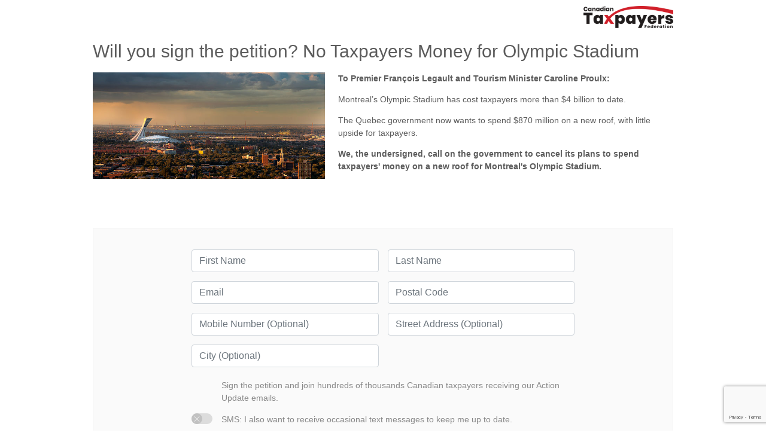

--- FILE ---
content_type: text/html;charset=UTF-8
request_url: https://www.taxpayer.com/petitions/no-taxpayers-money-for-olympic-stadium
body_size: 9508
content:
    <!DOCTYPE html>
<html lang="en">
<head>
    <title>No Taxpayers Money for Olympic Stadium</title>
        <!-- Google tag (gtag.js) -->
    <script async src="https://www.googletagmanager.com/gtag/js?id=G-QQ077RS897"></script>
    <script>
        window.dataLayer = window.dataLayer || [];
        function gtag(){dataLayer.push(arguments);}
        gtag('js', new Date());
        gtag('config', 'G-QQ077RS897');
        gtag('config', 'AW-1038171580');
    </script>
    
    <!-- PostHog--> 
    <script>
        !function(t,e){var o,n,p,r;e.__SV||(window.posthog=e,e._i=[],e.init=function(i,s,a){function g(t,e){var o=e.split(".");2==o.length&&(t=t[o[0]],e=o[1]),t[e]=function(){t.push([e].concat(Array.prototype.slice.call(arguments,0)))}}(p=t.createElement("script")).type="text/javascript",p.crossOrigin="anonymous",p.async=!0,p.src=s.api_host.replace(".i.posthog.com","-assets.i.posthog.com")+"/static/array.js",(r=t.getElementsByTagName("script")[0]).parentNode.insertBefore(p,r);var u=e;for(void 0!==a?u=e[a]=[]:a="posthog",u.people=u.people||[],u.toString=function(t){var e="posthog";return"posthog"!==a&&(e+="."+a),t||(e+=" (stub)"),e},u.people.toString=function(){return u.toString(1)+".people (stub)"},o="init capture register register_once register_for_session unregister unregister_for_session getFeatureFlag getFeatureFlagPayload isFeatureEnabled reloadFeatureFlags updateEarlyAccessFeatureEnrollment getEarlyAccessFeatures on onFeatureFlags onSessionId getSurveys getActiveMatchingSurveys renderSurvey canRenderSurvey getNextSurveyStep identify setPersonProperties group resetGroups setPersonPropertiesForFlags resetPersonPropertiesForFlags setGroupPropertiesForFlags resetGroupPropertiesForFlags reset get_distinct_id getGroups get_session_id get_session_replay_url alias set_config startSessionRecording stopSessionRecording sessionRecordingStarted captureException loadToolbar get_property getSessionProperty createPersonProfile opt_in_capturing opt_out_capturing has_opted_in_capturing has_opted_out_capturing clear_opt_in_out_capturing debug".split(" "),n=0;n<o.length;n++)g(u,o[n]);e._i.push([i,s,a])},e.__SV=1)}(document,window.posthog||[]);
        posthog.init('phc_Ew8MG76cLwji9deUh6WSoSt22uJLTNgPjNMDJPczDY4',{api_host:'https://info2.taxpayer.com', person_profiles: 'always' // or 'always' to create profiles for anonymous users as well
//        posthog.init('phc_Ew8MG76cLwji9deUh6WSoSt22uJLTNgPjNMDJPczDY4',{api_host:'https://info2.taxpayer.com', person_profiles: 'always' // or 'always' to create profiles for anonymous users as well
            })
    </script>
    
    <!-- Facebook Pixel -->
    <script async>
        !function(f,b,e,v,n,t,s)
        {if(f.fbq)return;n=f.fbq=function(){n.callMethod?
        n.callMethod.apply(n,arguments):n.queue.push(arguments)};
        if(!f._fbq)f._fbq=n;n.push=n;n.loaded=!0;n.version='2.0';
        n.queue=[];t=b.createElement(e);t.async=!0;
        t.src=v;s=b.getElementsByTagName(e)[0];
        s.parentNode.insertBefore(t,s)}(window, document,'script',
        'https://connect.facebook.net/en_US/fbevents.js');
        fbq('init', '2337520029594510');
        fbq('track', 'PageView')
    </script>
    
    <!-- Twitter conversion tracking base code -->
    <script>
        !function(e,t,n,s,u,a){e.twq||(s=e.twq=function(){s.exe?s.exe.apply(s,arguments):s.queue.push(arguments);
        },s.version='1.1',s.queue=[],u=t.createElement(n),u.async=!0,u.src='https://static.ads-twitter.com/uwt.js',
        a=t.getElementsByTagName(n)[0],a.parentNode.insertBefore(u,a))}(window,document,'script');
        twq('config','oodh1');
    </script>

    <!-- Mailchimp -->
    <script id="mcjs">!function(c,h,i,m,p){m=c.createElement(h),p=c.getElementsByTagName(h)[0],m.async=1,m.src=i,p.parentNode.insertBefore(m,p)}(document,"script","https://chimpstatic.com/mcjs-connected/js/users/e436226d501953d6bf1068db8/794d685882bff7394501f40e1.js");</script>
    
    <meta property="og:title" content="No Taxpayers Money for Olympic Stadium">
    <meta property="og:description" content="We, the undersigned, call on the government to cancel its plans to spend taxpayers&#x27; money on a new roof for Montreal&#x27;s Olympic Stadium.">
    <meta property="og:image" content="https://www.taxpayer.com//media/Montreal-olympic-stadium-8-24-2017.jpg">
    <meta property="og:url" content="http://www.taxpayer.com/petitions/no-taxpayers-money-for-olympic-stadium">
    <meta property="og:type" content="website">
    <meta name="twitter:card" content="summary">
    <meta charset="UTF-8">
    <meta name="viewport" content="width=device-width, initial-scale=1, maximum-scale=1, user-scalable=no">
    <meta http-equiv="X-UA-Compatible" content="ie=edge">
    <meta name="theme-color" content="#660000">
    <script src="https://www.google.com/recaptcha/api.js?render=6Lc-c-0UAAAAALgAlNWQ6xSSx-fmau_Fj-IQNDTN"></script>
    <script src="//cdnjs.cloudflare.com/ajax/libs/jquery/3.1.1/jquery.min.js"></script>
    <link href="https://cdn.jsdelivr.net/npm/bootstrap@5.0.2/dist/css/bootstrap.min.css" rel="stylesheet" integrity="sha384-EVSTQN3/azprG1Anm3QDgpJLIm9Nao0Yz1ztcQTwFspd3yD65VohhpuuCOmLASjC" crossorigin="anonymous">
    <link rel='stylesheet' href='/media/bundle-content/Shared/9fd2_fe69/main-ff2d_ba55.css?v=11'/>
<style>
.security:before {
    content: url("data:image/svg+xml,%3Csvg xmlns='http://www.w3.org/2000/svg' viewBox='0 0 448 512'%3E%3C!--! Font Awesome Pro 6.2.0 by %40fontawesome - https://fontawesome.com License - https://fontawesome.com/license (Commercial License) Copyright 2022 Fonticons  Inc. --%3E%3Cpath d='M144 144v48H304V144c0-44.2-35.8-80-80-80s-80 35.8-80 80zM80 192V144C80 64.5 144.5 0 224 0s144 64.5 144 144v48h16c35.3 0 64 28.7 64 64V448c0 35.3-28.7 64-64 64H64c-35.3 0-64-28.7-64-64V256c0-35.3 28.7-64 64-64H80z'/%3E%3C/svg%3E");
    display:inline-block;
    filter: opacity(0.8);
    font-size:inherit;
    height:1em;
    overflow:visible;
    vertical-align:-.125em;
    width:.875em;
    margin-right:.75rem;
    vertical-align: middle;
    font-weight: 900;
    font-size: 28px;
    left: -20px;
    top: -5px;
}
  
@media only screen and (max-width: 700px) {    
    .security:before {
      left: 0px;
    }
    .security{
      margin-right: 15px;
       margin-left: 15px;
    }
}
p {
    margin-bottom: 1em;
}

  @media only screen and (max-width: 500px) {
.logo{
  max-width: 75px;
  margin-top: 3px;
}

}
#white_cover_page {position: fixed; height: 100%; width: 100%; top:0; left: 0; background: white; z-index:100;}

</style>
    <link rel="icon" type="image/x-icon" href="/media/www_taxpayer_com.ico" /> 
</head>
<body id="home">
<div id="white_cover_page">&nbsp;</div>
    <div class="mainHeader-hold">
        <header id="mainHeader">
            <div class="container-full">
                 <style>
    .top-bar {
        display: none;
        max-width: 600px;
        border-radius: 10px;
        margin: 10px;
        margin-top: 3px;
        color:white;
        border-color: #333;
        background: black;
        box-shadow: 5px 4px 8px 1px #999;
        border-width: thin;
        padding: .5rem;
    }
    .top-bar-text{
        padding: .5rem 1rem;
        display: block;
    }
    .top-bar-img{
        width:80px;
        float:left;
        border-radius: 50%;
        margin:auto;
        margin-right:15px;
    }
    @media screen and (max-width: 700px) {
       .top-bar-img{
            width:80px;
            margin: 0;
            margin-left: 5px;
            
            float:right;
            border-radius: 50%;
        }
        .top-bar-text{
            padding: 0 0 0 5px;
            line-height: 1.3em;
            font-size: 1rem;
        }
    }
 </style>
<div class="top-bar"
    <span class="top-bar-text">
        <img class="top-bar-img" src="/media/franco_video.jpg"/>
         <h1 style="font-size: 1.2rem">We're looking for 100 more signatures on the petition today. Can you help?</h1>
         <span class="top-bar-sig">— Franco Terrazzano, Federal Director</span>
    </span>
</div>
                <div class="container" style="height: 50px;">
                    <a href="/">
                        <img class="logo" src="/media/Taxpayer.comVectorStandUpBeHeard.png" style="float:right; width: 150px; margin-top:10px;">
                    </a>
                </div>
            </div>
        </header>
    </div>
    <div class="detail campaign-detail">
        <div class="container">
            <div class="row gutter20 detail-head">
                <div class="col-12 col-sm">
                    <br>
                        <h1 class="title detail-title title-l">Will you sign the petition? No Taxpayers Money for Olympic Stadium</h1>
                </div>
            </div>
                    <div class="newtext" style="padding-top:0; min-height: 260px; !important;">
                    <img style="max-height: 250px;" src="/media/Montreal-olympic-stadium-8-24-2017.jpg"\>
                <p><strong>To Premier François Legault and Tourism Minister Caroline Proulx:</strong></p>

<p>Montreal’s Olympic Stadium has cost taxpayers more than $4 billion to date.</p>

<p>The Quebec government now wants to spend $870 million on a new roof, with little upside for taxpayers.</p>

<p><strong>We, the undersigned, call on the government to cancel its plans to spend taxpayers' money on a new roof for Montreal's Olympic Stadium.</strong></p>

<p>&nbsp;</p>

            </div>
                <div class="">
    <input id="petitionArticleID" type="text" value="45904" hidden="true">
    <input id="directmail" type="text" value="false" hidden="true">
</div>
<div class="petitions-detail-form" id="petitions">
<div class="petitions-form-cont"> 
<form action="" class="needs-validation" method="POST" id="petitionsFast" novalidate>
    <input type="hidden" name="XPR_PostbackAction" value="PetitionsPages/submit"/> 
    <input type="hidden" name="Locale" value="en_CA"/>
    <input type="hidden" name="petitionId" value="45904" />
    <input type="hidden" name="petitionFrom" value="en_CA" />
    <input type="hidden" name="petitionTitle" id="petitionTitle" value="No Taxpayers Money for Olympic Stadium">
    <input type="hidden" name="petitionTag" value="7044">
    <input type="hidden" name="petitionUrl" value="http://www.taxpayer.com/petitions/no-taxpayers-money-for-olympic-stadium">
    <input type="hidden" name="refererUrl" id="refererUrl" value="" />
    <input type="hidden" name="utmCampaign" id="utmCampaign" value="" />
    <input type="hidden" name="utmSource" id="utmSource" value="" />
    <input type="hidden" name="utmMedium" id="utmMedium" value="" />
    <input type="hidden" name="utmContent" id="utmContent" value="" />
    <input type="hidden" name="emailInfo" id="emailInfo" value="" />
    <input type="hidden" name="type" id="type" value="petition">
    <input type="hidden" class="g-recaptcha-response" name="recaptchaResponse" id='recaptchaResponse'>
    <div class="row gutter15">
        <div class="col-12 col-sm-6">
            <input type="text" class="form-control" id="firstName" name="FirstName" pattern="(?=.{1,100}$)(?=.*[A-Za-zÀ-ÖØ-öø-ÿ])[A-Za-zÀ-ÖØ-öø-ÿ' .,&\/\-]+" placeholder="First Name" required autocomplete="given-name">
            <div class="valid-feedback">Looks good!</div>
            <div class="invalid-feedback">Please enter your first name</div>
        </div>
        <div class="col-12 col-sm-6">
            <input type="text" class="form-control" id="lastName" name="LastName" pattern="(?=.{1,100}$)(?=.*[A-Za-zÀ-ÖØ-öø-ÿ])[A-Za-zÀ-ÖØ-öø-ÿ' .,&\/\-]+" placeholder="Last Name" required autocomplete="family-name">
            <div class="valid-feedback">Looks good!</div>
            <div class="invalid-feedback">Please enter your last name</div>
        </div>
        <div class="col-12 col-sm-6">
            <input type="email" class="form-control" id="inputEmail" name="email" pattern="[^@\s]+@[^@\s]+\.[^@\s]+" placeholder="Email" required autocomplete="email">
            <div class="valid-feedback">Looks good!</div>
            <div class="invalid-feedback">Please enter a valid email address</div>
        </div>
        <div class="col-12 col-sm-6">
            <input type="text" class="form-control" id="postalCode" name="postalcode"
                pattern="[ABCEGHJKLMNPRSTVXYabceghjklmnprstvxy][0-9oO][A-Za-z][ -_]?[0-9oO][A-Za-z][0-9oO]"
                placeholder="Postal Code" required autocomplete="postal-code">
            <div class="valid-feedback">Looks good!</div>
            <div class="invalid-feedback">Please enter a valid postal code. Ex. K2K2K2</div>
        </div>
        <div class="col-12 col-sm-6">
                <input type="phone" class="form-control" id="phoneNumber" name="phone"
            placeholder="Mobile Number (Optional)" pattern="^\d{3}-\d{3}-\d{4}$" autocomplete="tel">
            <div class="valid-feedback">Looks good!</div>
            <div class="invalid-feedback">Please enter a valid phone number</div>
        </div>
        <div class="col-12 col-sm-6">
                <input type="text" class="form-control" id="streetAddress" name="address" placeholder="Street Address (Optional)" autocomplete="street-address">
            <div class="valid-feedback">Looks good!</div>
            <div class="invalid-feedback">Please enter your address</div>
        </div>
        <div class="col-12 col-sm-6">
               <input type="text" class="form-control" id="city" name="city" placeholder="City (Optional)" autocomplete="address-level2">
           <div class="valid-feedback">Looks good!</div>
           <div class="invalid-feedback">Please enter your city</div>
        </div>
    <div class="col-12">
        <label class="checkSkin switchSkin">
            <span class="checkSkin-label">
                Sign the petition and join hundreds of thousands Canadian taxpayers receiving our Action Update emails.
            </span>
        </label>
        <label class="checkSkin switchSkin">
            <input style="display:none" type="checkbox" name="sms" id="au" class="tac">
            <span class="checkSkin-label">
                <span class="checkSkin-switch">
                    <i>
                        <svg viewBox="0 0 9 7">
                            <use xlink:href="#ico-check"/>
                        </svg>
                    </i>
                </span>
            <p>SMS: I also want to receive occasional text messages to keep me up to date.</p>
            </span>
        </label>
    </div>
    <div class="col-12 text-center">
        <input id="petition-btn" type="submit" class="btn" value="Sign the petition" name="petition-btn">
    </div>
    <div class="col-12 text-center">
        <p class="security" style="font-size: 13px;">
                <i>We take data security and privacy seriously. Your information will be kept safe, and will be used to sign your petition.</i>
        </p>
    </div>
</div>
</div>
</form>
</div>
</div>
        </div>
    </div>
    <footer>
        <div class="container">
            <div class="row gutter10 justify-content-between">
                <div class="col-md-auto col-12">
                    <div class="footer-logo-hold text-center">
                    </div>
                </div>
                <div class="col-md-auto text-md-right text-center">
                        <a href="https://www.taxpayer.com/privacy-policy/" class="footer-link">Privacy Policy</a>
                </div>
            </div>
        </div>
        <div class="modal fade" tabindex="-1" role="dialog" id="generalError">
            <div class="modal-dialog modal-dialog-centered" role="document">
                <div class="modal-content">
                    <div style="padding-bottom: 0;" class="modal-header">
                        <p><strong>Something didn't work as expected</strong></p>
                        <button type="button" id="modal-close-top"class="btn-close" data-bs-dismiss="modal" aria-label="Close"></button>
                    </div>
                    <div class="modal-body text">
                        <p id="alert-msj">There was an error. Please try again.</p>
                        <div class="text-center modal-btns">
                            <button type="button" style="display:none" id="modal-close-use-this" class="btn-secondary btn-s autocorrect" data-bs-dismiss="modal">Use This Email Instead</button>
                            <button type="button" id="modal-close-bottom" class="btn-secondary btn-s" data-bs-dismiss="modal">Close</button>
                        </div>
                    </div>
                </div>
            </div>
        </div>
        <div id="preloader">
            <div class="preloader-center">
                <div class="preloader-container">
                    <div class="preloader-pic">
                        <div class="lds-ellipsis"><div></div><div></div><div></div><div></div></div>
                    </div>
                </div>
            </div>
        </div>
    </footer>
</body>
<script src="https://cdn.jsdelivr.net/npm/bootstrap@5.0.2/dist/js/bootstrap.min.js" integrity="sha384-cVKIPhGWiC2Al4u+LWgxfKTRIcfu0JTxR+EQDz/bgldoEyl4H0zUF0QKbrJ0EcQF" crossorigin="anonymous"></script>
<script src="https://cdn.jsdelivr.net/npm/@popperjs/core@2.9.2/dist/umd/popper.min.js" integrity="sha384-IQsoLXl5PILFhosVNubq5LC7Qb9DXgDA9i+tQ8Zj3iwWAwPtgFTxbJ8NT4GN1R8p" crossorigin="anonymous"></script>
<script>


var a_or_b = "a";
var lang = $("input[name='Locale']").val();
var locale = lang;
var petition_id = $("#petitionArticleID").val();
var urlAmt = '';
var product_name = document.title;
var next_page = "";

var Preloader = function(turn_on) {
    if (turn_on){
        $('#preloader').fadeIn(200);
    } else {
        $('#preloader').fadeOut('fast');
    }
}

function check_valid(){
    this.classList.remove('is-invalid');
    this.classList.remove('is-valid');
    if (this.checkValidity()){
        this.classList.add('is-valid');
    } else {
        this.classList.add('is-invalid');
    }
}
   
function validate_as_you_go(){
    var basic_list = ["firstName", "lastName", "inputEmail", "postalCode", "city", "phoneNumber", "streetAddress"];
    basic_list.forEach(function (el_id){
        try{
            document.getElementById(el_id).addEventListener("blur", check_valid);
        } catch {
            console.log(el_id);    
        }
    })
}

var getQueryParam = function(name) {
    var match = window.location.search.match('[?&]' + name + '=([^&]*)');
    return match ? match[1] : undefined;
}

$(function() {
    if (getQueryParam('utm_campaign') !== undefined)
        $('#utmCampaign').val(getQueryParam('utm_campaign'));
    if (getQueryParam('utm_medium') !== undefined)
        $('#utmMedium').val(getQueryParam('utm_medium'));
    if (getQueryParam('utm_source') !== undefined)
        $('#utmSource').val(getQueryParam('utm_source'));
    if (getQueryParam('utm_content') !== undefined)
        $('#utmContent').val(getQueryParam('utm_content'));
    if (getQueryParam('amt') !== undefined)
        urlAmt = '&amt=' + getQueryParam('amt');
});

$("#petitionsFast").submit(function(e) {
    e.preventDefault();
});

$(window).on('load', function () {
    document.getElementById("white_cover_page").style.display = "none";
    twq('event', 'tw-oodh1-oodhd', {});
    //google ads page  view
    gtag('event', 'conversion', {
        'send_to': 'AW-1038171580/wzHvCIGH6ZoaELz7hO8D'
    });
    validate_as_you_go();
    $("#firstName").blur(function () {
        $("#firstName").val($.trim($(this).val()));
    });
    $("#lastName").blur(function () {
        $("#lastName").val($.trim($(this).val()));
    });
    $("#inputEmail").blur(function () {
        $("#inputEmail").val($(this).val().replace(/\s+/g, ""));
    });
    $("#postalCode").blur(function () {
        $("#postalCode").val($(this).val().replace(/\s+/g, "").toUpperCase());
        var str = $("#postalCode").val().split('');
        var zero_to_o = [0,2,4];
        var o_to_zero = [1,3,5];
        for (i in zero_to_o) {
            if (str[zero_to_o[i]] == "0"){
                str[zero_to_o[i]] = "O";
            }
        }
         for (i in o_to_zero) {
            if (str[o_to_zero[i]] == "O"){
                str[o_to_zero[i]] = "0";
            }
        }
        $("#postalCode").val(str.join(''));
        check_valid.call(this);
    });
    $("#phoneNumber").blur(function () {
        let raw = $(this).val().replace(/[^\d]/g, ''); // remove all non-digits
        if (raw.length === 11 && raw.startsWith('1')) {
            raw = raw.slice(1);
        }
        if (raw.length !== 10) return;
        const formatted = `${raw.slice(0,3)}-${raw.slice(3,6)}-${raw.slice(6)}`;
        $(this).val(formatted);
        check_valid.call(this);
    });
});

function setCharAt(str,index,chr) {
    return str.substring(0,index) + chr + str.substring(index+1);
}

var formCookies = function(){
    var formDataArray = $("#petitionsFast").serializeArray();
    var cookieData = document.cookie;
    var element = [7,8,9,10,11,13,14,15,16];
    for(let i = 0; i < element.length; i++){ 
        var formCookie = formDataArray[element[i]].name + "=" + formDataArray[element[i]].value + ",domain=.taxpayer.com;path=/;";
        if (!cookieData.includes(formCookie)) {
            document.cookie = formCookie;
        }
    }
}
 function custom_event(event_name) {
    gtag('event', event_name, {
          item_id: petition_id,
          item_name: product_name,
          item_brand: locale,
    });
}

function custom_error(event_name, details){
    gtag('event', event_name, {
          item_id: petition_id,
          item_name: product_name,
          item_brand: locale,
          details: details
    });
}

var triger_events = function(data){
    try{
        twq('event', 'tw-oodh1-oodhk', {
            email_address: document.getElementById("inputEmail").value
        });
        posthog.capture("email capture", {
          new_petition_sign: data.newPetition,
          new_au: data.newAU,
          new_email: !data.existing
        });
        // Submit lead form conversion page 
        gtag('event', 'conversion', {'send_to': 'AW-1038171580/O4V6CJmCy9sZELz7hO8D'});
        fbq('track', 'Lead', {content_name: product_name});
        gtag("event", "email_capture");
        if(data.newPetition){
            fbq('trackCustom', 'new_petition_sign', {content_name: product_name});
            gtag("event", "new_petition_sign");
            // Subscurbe - new_petition_sign
            gtag('event', 'conversion', { 'send_to': 'AW-1038171580/vRWVCLW0yrAbELz7hO8D', 'value': 1.0, 'currency': 'CAD' });
 
        }
        if (data.newAU) {
            fbq('track', 'CompleteRegistration', {content_name: product_name});
            gtag("event", "join_group");
        }
        if (!data.existing){
            fbq('trackCustom', 'new_email', {content_name: product_name});
            gtag("event", "sign_up");
            custom_event('new_email');
            //event snippet for new_email 
            gtag('event', 'conversion', {'send_to': 'AW-1038171580/9nD6CKjZ-dsZELz7hO8D'});
        }
        const isSMSChecked = document.querySelector('input[name="sms"]')?.checked || false;
        if (isSMSChecked){        
            posthog.capture("sms permission", {
              new_petition_sign: data.newPetition,
              new_au: data.newAU,
              new_email: !data.existing
            });
            console.log("sms permission");
        }
    }catch(e){
        console.log("error");
        console.log(e);
    }
        
}

var forward_to_thankyou = function(data){
    var status = "&status=" + data.status;
    var status2 = "&status2=" + data.status2;
    var directmail = $("#directmail").val();
    var user_id = "&user_id=" + data.id;
    var details = petition_id + urlAmt + status + status2 + user_id;

    if (next_page){
        location.href = next_page + "?id=" + details;
    }
    else{
        if (lang == "en_CA"){
            if (directmail != "false"){
                location.href = "/en/thank-you-petition-dc?id=" + details;
                return;
            }
            if(document.getElementById("type").value == "sms"){
                location.href = "/thank-you/welcome-to-the-sms-list?id=" + details;
                return;
            }
            if (document.getElementById("question_text")){
                location.href = "/thank-you/quiz-contest";
                return;
            }
            if (document.getElementById("type").value == "pledge") {
                location.href = "/en/youre-on-the-pledge-but-theres-one-more-thing?id=" + details;
                return;
            }
            else{
                if (a_or_b == "a"){
                    location.href = "/en/thank-you-petition?id=" + details;
                    return;
                }
                 else if (a_or_b == "c"){
                    location.href = "/en/thank_you_petition?id=" + details;
                    return;
                }
                else {
                     location.href = "/en/petition-thank-you?id=" + details +"&a=" + a_or_b ;
                    return;
                }
            }
        }else{
            location.href = "/fr-fr/merci-petition?id=" + details;
        }
    }
}

var mc_form_en = function(){
    custom_event("unsub_click");
    location.href = "http://eepurl.com/hoiPUj";
}
var submission_failed = function(data){
    var error;
    if(data != null && data.error){
        if (lang == "en_CA"){
            if (data.error =="invalid email"){
                document.getElementById("emailInfo").value = "skip";
                var button = document.getElementById("modal-close-use-this");
                button.style.display = "none";
                gtag("event", "invalid_email");
                if (data.autocorrect == undefined) {
                    gtag("event", "invalid_email_mc");
                }
                if(data.autocorrect == "" || data.autocorrect == undefined){
                    error = "The email address you used was flagged as being invalid. We aren't sure why, but you could try checking your email address for typos or using a different email address. <br> Here's what you typed: <strong>" + document.getElementById("inputEmail").value + "<strong>"; 
                }
                else{
                    gtag("event", "invalid_email_with_correction");
                    error = "The email address you used was flagged as being invalid. Did you mean to type this? \n\n" + "<strong>" + data.autocorrect+ "<strong>";
                    var inputEmail = document.getElementById("inputEmail");
                    button.style.display = "inline";
                    button.addEventListener("click", function() {
                        gtag("event", "invalid_email_with_correction_accepted");
                        inputEmail.value = data.autocorrect;
                        Preloader(true);
                        button.style.display = "none";
                        submit_petition();
                    });
                }
            } else if (data.error =="forgotten email"){
                custom_event("unsub_notice");
                document.getElementsByClassName("modal-header")[0].style.display = "none"
                if (document.getElementById("type").value == "petition"){
                    document.getElementById("modal-close-top").onclick = function (){forward_to_thankyou({status: false})};
                    document.getElementById("modal-close-bottom").onclick = function (){forward_to_thankyou({status: false})};
                    if(unsub_variate){
                         error = '<strong>You\'re unsubscribed from our list.</strong> Unfortunately we won\'t be able to contact you if something important comes up on this issue. <strong><a class="btn btn-primary mx-auto d-block" href="javascript:mc_form_en()">Click here to rejoin the email list.</a></strong>'; 
                    }
                        else {
                    error = '<strong>You\'re unsubscribed from our list.</strong> Unfortunately we won\'t be able to contact you if something important comes up on this issue. <strong><a href="javascript:mc_form_en()">Click here to rejoin the email list.</a></strong>'; 
                        }
                } else{
                     if(unsub_variate){
                         error = '<strong>You\'re unsubscribed from our list.</strong> Unfortunately that means we can\'t email the ebook to you. <strong><a lass="btn btn-primary mx-auto d-block" href="javascript:mc_form_en()">Click here to rejoin the email list.</a></strong>'; 
 
                     }  else {
                        error = '<strong>You\'re unsubscribed from our list.</strong> Unfortunately that means we can\'t email the ebook to you. <strong><a class="rejoin_link" href="javascript:mc_form_en()">Click here to rejoin the email list.</a></strong>'; 
                     }
                }
            }
        } else {
            if (data.error =="invalid email"){
               error = "L'adresse courriel que vous avez utilisée semble être invalide. On ne sait pas exactement pourquoi. Pourriez-vous vérifier l'adresse courriel inscrite pour vous assurer qu'il n'y a pas de faute de frappe ou inscrire une adresse courriel différente s'il-vous-plaît."
            } else if (data.error =="forgotten email"){
                custom_event("unsub_notice");
                document.getElementsByClassName("modal-header")[0].style.display = "none";
                error = 'Votre nom a été ajouté à la pétition, mais votre adresse courriel est désabonnée de notre liste. Malheureusement, cela signifie que nous ne pourrons pas vous contacter s\'il y a des développements importants sur cet enjeu. Si vous souhaitez vous réabonner à notre liste de diffusion, veuillez remplir ce formulaire: <a href="http://eepurl.com/bRqFs5">http://eepurl.com/bRqFs5</a>'; 
                document.getElementById("modal-close-top").onclick = function (){forward_to_thankyou({status: false})};
                document.getElementById("modal-close-bottom").onclick = function (){forward_to_thankyou({status: false})};
                custom_event("unsub_notice");
            }
        }
        $("#alert-msj").html(error);
        custom_error("mc_error-data", data.error);
    } else{
        custom_error("mc_error-no_data", JSON.stringify(data));
    }
    form_error();
}

var form_error = function (){
    $('#petition-btn').prop('disabled', false);
    Preloader(false);
    $('#generalError').modal('toggle');
}

var submit_petition_success = function(d){
    data = JSON.parse(d);
    if (data != null && data.created){
        triger_events(data);
        forward_to_thankyou(data);
    } else{
        submission_failed(data);
    }
}

var submit_petition = function (){
    formCookies();
    var url = '/elementAjax/PetitionsPages/submit';
    grecaptcha.ready(function () {
        grecaptcha.execute('6Lc-c-0UAAAAALgAlNWQ6xSSx-fmau_Fj-IQNDTN', { action: 'donate' })
          .then(function (token) {
            $(".g-recaptcha-response").val(token);
            var formData = $("#petitionsFast").serialize();
            $.ajax({
                url: url,
                type: "POST",
                data: formData,
                success: submit_petition_success,
                error: function(xhr, textStatus, errorThrown) {
                    custom_error("form_error", xhr.status);
                    submit_petition_try_again();
                }
            });
        });
    });
}

var submit_petition_try_again = function (){
    const req = new XMLHttpRequest();
    req.onload = function () {
        if (req.status == 200) {
            submit_petition_success(req.responseText);
        } else {
            custom_error("form_error_xhr", req.status);
            form_error();
        }
    }
    req.onerror = function () {
        custom_error("form_error_xhr", req.status);
        form_error();
    }
    var formData = new FormData(document.getElementById("petitionsFast"));
    req.open("POST", "/elementAjax/PetitionsPages/submit");
    req.send(formData);
}

window.addEventListener('load', function() {
    var form = document.getElementById('petitionsFast')
    form.addEventListener('submit', function(event){
            $('#petition-btn').prop('disabled', true);
            event.preventDefault();
            event.stopPropagation();
            Preloader(true);
            if (form.checkValidity() === true) {
                submit_petition();
            } else{
                $('#petition-btn').prop('disabled', false);
                Preloader(false);
            }
            form.classList.add('was-validated');
       }, false);
}, false);   

</script>
</html>


--- FILE ---
content_type: text/html; charset=utf-8
request_url: https://www.google.com/recaptcha/api2/anchor?ar=1&k=6Lc-c-0UAAAAALgAlNWQ6xSSx-fmau_Fj-IQNDTN&co=aHR0cHM6Ly93d3cudGF4cGF5ZXIuY29tOjQ0Mw..&hl=en&v=PoyoqOPhxBO7pBk68S4YbpHZ&size=invisible&anchor-ms=20000&execute-ms=30000&cb=csbdmbmuhbkl
body_size: 49451
content:
<!DOCTYPE HTML><html dir="ltr" lang="en"><head><meta http-equiv="Content-Type" content="text/html; charset=UTF-8">
<meta http-equiv="X-UA-Compatible" content="IE=edge">
<title>reCAPTCHA</title>
<style type="text/css">
/* cyrillic-ext */
@font-face {
  font-family: 'Roboto';
  font-style: normal;
  font-weight: 400;
  font-stretch: 100%;
  src: url(//fonts.gstatic.com/s/roboto/v48/KFO7CnqEu92Fr1ME7kSn66aGLdTylUAMa3GUBHMdazTgWw.woff2) format('woff2');
  unicode-range: U+0460-052F, U+1C80-1C8A, U+20B4, U+2DE0-2DFF, U+A640-A69F, U+FE2E-FE2F;
}
/* cyrillic */
@font-face {
  font-family: 'Roboto';
  font-style: normal;
  font-weight: 400;
  font-stretch: 100%;
  src: url(//fonts.gstatic.com/s/roboto/v48/KFO7CnqEu92Fr1ME7kSn66aGLdTylUAMa3iUBHMdazTgWw.woff2) format('woff2');
  unicode-range: U+0301, U+0400-045F, U+0490-0491, U+04B0-04B1, U+2116;
}
/* greek-ext */
@font-face {
  font-family: 'Roboto';
  font-style: normal;
  font-weight: 400;
  font-stretch: 100%;
  src: url(//fonts.gstatic.com/s/roboto/v48/KFO7CnqEu92Fr1ME7kSn66aGLdTylUAMa3CUBHMdazTgWw.woff2) format('woff2');
  unicode-range: U+1F00-1FFF;
}
/* greek */
@font-face {
  font-family: 'Roboto';
  font-style: normal;
  font-weight: 400;
  font-stretch: 100%;
  src: url(//fonts.gstatic.com/s/roboto/v48/KFO7CnqEu92Fr1ME7kSn66aGLdTylUAMa3-UBHMdazTgWw.woff2) format('woff2');
  unicode-range: U+0370-0377, U+037A-037F, U+0384-038A, U+038C, U+038E-03A1, U+03A3-03FF;
}
/* math */
@font-face {
  font-family: 'Roboto';
  font-style: normal;
  font-weight: 400;
  font-stretch: 100%;
  src: url(//fonts.gstatic.com/s/roboto/v48/KFO7CnqEu92Fr1ME7kSn66aGLdTylUAMawCUBHMdazTgWw.woff2) format('woff2');
  unicode-range: U+0302-0303, U+0305, U+0307-0308, U+0310, U+0312, U+0315, U+031A, U+0326-0327, U+032C, U+032F-0330, U+0332-0333, U+0338, U+033A, U+0346, U+034D, U+0391-03A1, U+03A3-03A9, U+03B1-03C9, U+03D1, U+03D5-03D6, U+03F0-03F1, U+03F4-03F5, U+2016-2017, U+2034-2038, U+203C, U+2040, U+2043, U+2047, U+2050, U+2057, U+205F, U+2070-2071, U+2074-208E, U+2090-209C, U+20D0-20DC, U+20E1, U+20E5-20EF, U+2100-2112, U+2114-2115, U+2117-2121, U+2123-214F, U+2190, U+2192, U+2194-21AE, U+21B0-21E5, U+21F1-21F2, U+21F4-2211, U+2213-2214, U+2216-22FF, U+2308-230B, U+2310, U+2319, U+231C-2321, U+2336-237A, U+237C, U+2395, U+239B-23B7, U+23D0, U+23DC-23E1, U+2474-2475, U+25AF, U+25B3, U+25B7, U+25BD, U+25C1, U+25CA, U+25CC, U+25FB, U+266D-266F, U+27C0-27FF, U+2900-2AFF, U+2B0E-2B11, U+2B30-2B4C, U+2BFE, U+3030, U+FF5B, U+FF5D, U+1D400-1D7FF, U+1EE00-1EEFF;
}
/* symbols */
@font-face {
  font-family: 'Roboto';
  font-style: normal;
  font-weight: 400;
  font-stretch: 100%;
  src: url(//fonts.gstatic.com/s/roboto/v48/KFO7CnqEu92Fr1ME7kSn66aGLdTylUAMaxKUBHMdazTgWw.woff2) format('woff2');
  unicode-range: U+0001-000C, U+000E-001F, U+007F-009F, U+20DD-20E0, U+20E2-20E4, U+2150-218F, U+2190, U+2192, U+2194-2199, U+21AF, U+21E6-21F0, U+21F3, U+2218-2219, U+2299, U+22C4-22C6, U+2300-243F, U+2440-244A, U+2460-24FF, U+25A0-27BF, U+2800-28FF, U+2921-2922, U+2981, U+29BF, U+29EB, U+2B00-2BFF, U+4DC0-4DFF, U+FFF9-FFFB, U+10140-1018E, U+10190-1019C, U+101A0, U+101D0-101FD, U+102E0-102FB, U+10E60-10E7E, U+1D2C0-1D2D3, U+1D2E0-1D37F, U+1F000-1F0FF, U+1F100-1F1AD, U+1F1E6-1F1FF, U+1F30D-1F30F, U+1F315, U+1F31C, U+1F31E, U+1F320-1F32C, U+1F336, U+1F378, U+1F37D, U+1F382, U+1F393-1F39F, U+1F3A7-1F3A8, U+1F3AC-1F3AF, U+1F3C2, U+1F3C4-1F3C6, U+1F3CA-1F3CE, U+1F3D4-1F3E0, U+1F3ED, U+1F3F1-1F3F3, U+1F3F5-1F3F7, U+1F408, U+1F415, U+1F41F, U+1F426, U+1F43F, U+1F441-1F442, U+1F444, U+1F446-1F449, U+1F44C-1F44E, U+1F453, U+1F46A, U+1F47D, U+1F4A3, U+1F4B0, U+1F4B3, U+1F4B9, U+1F4BB, U+1F4BF, U+1F4C8-1F4CB, U+1F4D6, U+1F4DA, U+1F4DF, U+1F4E3-1F4E6, U+1F4EA-1F4ED, U+1F4F7, U+1F4F9-1F4FB, U+1F4FD-1F4FE, U+1F503, U+1F507-1F50B, U+1F50D, U+1F512-1F513, U+1F53E-1F54A, U+1F54F-1F5FA, U+1F610, U+1F650-1F67F, U+1F687, U+1F68D, U+1F691, U+1F694, U+1F698, U+1F6AD, U+1F6B2, U+1F6B9-1F6BA, U+1F6BC, U+1F6C6-1F6CF, U+1F6D3-1F6D7, U+1F6E0-1F6EA, U+1F6F0-1F6F3, U+1F6F7-1F6FC, U+1F700-1F7FF, U+1F800-1F80B, U+1F810-1F847, U+1F850-1F859, U+1F860-1F887, U+1F890-1F8AD, U+1F8B0-1F8BB, U+1F8C0-1F8C1, U+1F900-1F90B, U+1F93B, U+1F946, U+1F984, U+1F996, U+1F9E9, U+1FA00-1FA6F, U+1FA70-1FA7C, U+1FA80-1FA89, U+1FA8F-1FAC6, U+1FACE-1FADC, U+1FADF-1FAE9, U+1FAF0-1FAF8, U+1FB00-1FBFF;
}
/* vietnamese */
@font-face {
  font-family: 'Roboto';
  font-style: normal;
  font-weight: 400;
  font-stretch: 100%;
  src: url(//fonts.gstatic.com/s/roboto/v48/KFO7CnqEu92Fr1ME7kSn66aGLdTylUAMa3OUBHMdazTgWw.woff2) format('woff2');
  unicode-range: U+0102-0103, U+0110-0111, U+0128-0129, U+0168-0169, U+01A0-01A1, U+01AF-01B0, U+0300-0301, U+0303-0304, U+0308-0309, U+0323, U+0329, U+1EA0-1EF9, U+20AB;
}
/* latin-ext */
@font-face {
  font-family: 'Roboto';
  font-style: normal;
  font-weight: 400;
  font-stretch: 100%;
  src: url(//fonts.gstatic.com/s/roboto/v48/KFO7CnqEu92Fr1ME7kSn66aGLdTylUAMa3KUBHMdazTgWw.woff2) format('woff2');
  unicode-range: U+0100-02BA, U+02BD-02C5, U+02C7-02CC, U+02CE-02D7, U+02DD-02FF, U+0304, U+0308, U+0329, U+1D00-1DBF, U+1E00-1E9F, U+1EF2-1EFF, U+2020, U+20A0-20AB, U+20AD-20C0, U+2113, U+2C60-2C7F, U+A720-A7FF;
}
/* latin */
@font-face {
  font-family: 'Roboto';
  font-style: normal;
  font-weight: 400;
  font-stretch: 100%;
  src: url(//fonts.gstatic.com/s/roboto/v48/KFO7CnqEu92Fr1ME7kSn66aGLdTylUAMa3yUBHMdazQ.woff2) format('woff2');
  unicode-range: U+0000-00FF, U+0131, U+0152-0153, U+02BB-02BC, U+02C6, U+02DA, U+02DC, U+0304, U+0308, U+0329, U+2000-206F, U+20AC, U+2122, U+2191, U+2193, U+2212, U+2215, U+FEFF, U+FFFD;
}
/* cyrillic-ext */
@font-face {
  font-family: 'Roboto';
  font-style: normal;
  font-weight: 500;
  font-stretch: 100%;
  src: url(//fonts.gstatic.com/s/roboto/v48/KFO7CnqEu92Fr1ME7kSn66aGLdTylUAMa3GUBHMdazTgWw.woff2) format('woff2');
  unicode-range: U+0460-052F, U+1C80-1C8A, U+20B4, U+2DE0-2DFF, U+A640-A69F, U+FE2E-FE2F;
}
/* cyrillic */
@font-face {
  font-family: 'Roboto';
  font-style: normal;
  font-weight: 500;
  font-stretch: 100%;
  src: url(//fonts.gstatic.com/s/roboto/v48/KFO7CnqEu92Fr1ME7kSn66aGLdTylUAMa3iUBHMdazTgWw.woff2) format('woff2');
  unicode-range: U+0301, U+0400-045F, U+0490-0491, U+04B0-04B1, U+2116;
}
/* greek-ext */
@font-face {
  font-family: 'Roboto';
  font-style: normal;
  font-weight: 500;
  font-stretch: 100%;
  src: url(//fonts.gstatic.com/s/roboto/v48/KFO7CnqEu92Fr1ME7kSn66aGLdTylUAMa3CUBHMdazTgWw.woff2) format('woff2');
  unicode-range: U+1F00-1FFF;
}
/* greek */
@font-face {
  font-family: 'Roboto';
  font-style: normal;
  font-weight: 500;
  font-stretch: 100%;
  src: url(//fonts.gstatic.com/s/roboto/v48/KFO7CnqEu92Fr1ME7kSn66aGLdTylUAMa3-UBHMdazTgWw.woff2) format('woff2');
  unicode-range: U+0370-0377, U+037A-037F, U+0384-038A, U+038C, U+038E-03A1, U+03A3-03FF;
}
/* math */
@font-face {
  font-family: 'Roboto';
  font-style: normal;
  font-weight: 500;
  font-stretch: 100%;
  src: url(//fonts.gstatic.com/s/roboto/v48/KFO7CnqEu92Fr1ME7kSn66aGLdTylUAMawCUBHMdazTgWw.woff2) format('woff2');
  unicode-range: U+0302-0303, U+0305, U+0307-0308, U+0310, U+0312, U+0315, U+031A, U+0326-0327, U+032C, U+032F-0330, U+0332-0333, U+0338, U+033A, U+0346, U+034D, U+0391-03A1, U+03A3-03A9, U+03B1-03C9, U+03D1, U+03D5-03D6, U+03F0-03F1, U+03F4-03F5, U+2016-2017, U+2034-2038, U+203C, U+2040, U+2043, U+2047, U+2050, U+2057, U+205F, U+2070-2071, U+2074-208E, U+2090-209C, U+20D0-20DC, U+20E1, U+20E5-20EF, U+2100-2112, U+2114-2115, U+2117-2121, U+2123-214F, U+2190, U+2192, U+2194-21AE, U+21B0-21E5, U+21F1-21F2, U+21F4-2211, U+2213-2214, U+2216-22FF, U+2308-230B, U+2310, U+2319, U+231C-2321, U+2336-237A, U+237C, U+2395, U+239B-23B7, U+23D0, U+23DC-23E1, U+2474-2475, U+25AF, U+25B3, U+25B7, U+25BD, U+25C1, U+25CA, U+25CC, U+25FB, U+266D-266F, U+27C0-27FF, U+2900-2AFF, U+2B0E-2B11, U+2B30-2B4C, U+2BFE, U+3030, U+FF5B, U+FF5D, U+1D400-1D7FF, U+1EE00-1EEFF;
}
/* symbols */
@font-face {
  font-family: 'Roboto';
  font-style: normal;
  font-weight: 500;
  font-stretch: 100%;
  src: url(//fonts.gstatic.com/s/roboto/v48/KFO7CnqEu92Fr1ME7kSn66aGLdTylUAMaxKUBHMdazTgWw.woff2) format('woff2');
  unicode-range: U+0001-000C, U+000E-001F, U+007F-009F, U+20DD-20E0, U+20E2-20E4, U+2150-218F, U+2190, U+2192, U+2194-2199, U+21AF, U+21E6-21F0, U+21F3, U+2218-2219, U+2299, U+22C4-22C6, U+2300-243F, U+2440-244A, U+2460-24FF, U+25A0-27BF, U+2800-28FF, U+2921-2922, U+2981, U+29BF, U+29EB, U+2B00-2BFF, U+4DC0-4DFF, U+FFF9-FFFB, U+10140-1018E, U+10190-1019C, U+101A0, U+101D0-101FD, U+102E0-102FB, U+10E60-10E7E, U+1D2C0-1D2D3, U+1D2E0-1D37F, U+1F000-1F0FF, U+1F100-1F1AD, U+1F1E6-1F1FF, U+1F30D-1F30F, U+1F315, U+1F31C, U+1F31E, U+1F320-1F32C, U+1F336, U+1F378, U+1F37D, U+1F382, U+1F393-1F39F, U+1F3A7-1F3A8, U+1F3AC-1F3AF, U+1F3C2, U+1F3C4-1F3C6, U+1F3CA-1F3CE, U+1F3D4-1F3E0, U+1F3ED, U+1F3F1-1F3F3, U+1F3F5-1F3F7, U+1F408, U+1F415, U+1F41F, U+1F426, U+1F43F, U+1F441-1F442, U+1F444, U+1F446-1F449, U+1F44C-1F44E, U+1F453, U+1F46A, U+1F47D, U+1F4A3, U+1F4B0, U+1F4B3, U+1F4B9, U+1F4BB, U+1F4BF, U+1F4C8-1F4CB, U+1F4D6, U+1F4DA, U+1F4DF, U+1F4E3-1F4E6, U+1F4EA-1F4ED, U+1F4F7, U+1F4F9-1F4FB, U+1F4FD-1F4FE, U+1F503, U+1F507-1F50B, U+1F50D, U+1F512-1F513, U+1F53E-1F54A, U+1F54F-1F5FA, U+1F610, U+1F650-1F67F, U+1F687, U+1F68D, U+1F691, U+1F694, U+1F698, U+1F6AD, U+1F6B2, U+1F6B9-1F6BA, U+1F6BC, U+1F6C6-1F6CF, U+1F6D3-1F6D7, U+1F6E0-1F6EA, U+1F6F0-1F6F3, U+1F6F7-1F6FC, U+1F700-1F7FF, U+1F800-1F80B, U+1F810-1F847, U+1F850-1F859, U+1F860-1F887, U+1F890-1F8AD, U+1F8B0-1F8BB, U+1F8C0-1F8C1, U+1F900-1F90B, U+1F93B, U+1F946, U+1F984, U+1F996, U+1F9E9, U+1FA00-1FA6F, U+1FA70-1FA7C, U+1FA80-1FA89, U+1FA8F-1FAC6, U+1FACE-1FADC, U+1FADF-1FAE9, U+1FAF0-1FAF8, U+1FB00-1FBFF;
}
/* vietnamese */
@font-face {
  font-family: 'Roboto';
  font-style: normal;
  font-weight: 500;
  font-stretch: 100%;
  src: url(//fonts.gstatic.com/s/roboto/v48/KFO7CnqEu92Fr1ME7kSn66aGLdTylUAMa3OUBHMdazTgWw.woff2) format('woff2');
  unicode-range: U+0102-0103, U+0110-0111, U+0128-0129, U+0168-0169, U+01A0-01A1, U+01AF-01B0, U+0300-0301, U+0303-0304, U+0308-0309, U+0323, U+0329, U+1EA0-1EF9, U+20AB;
}
/* latin-ext */
@font-face {
  font-family: 'Roboto';
  font-style: normal;
  font-weight: 500;
  font-stretch: 100%;
  src: url(//fonts.gstatic.com/s/roboto/v48/KFO7CnqEu92Fr1ME7kSn66aGLdTylUAMa3KUBHMdazTgWw.woff2) format('woff2');
  unicode-range: U+0100-02BA, U+02BD-02C5, U+02C7-02CC, U+02CE-02D7, U+02DD-02FF, U+0304, U+0308, U+0329, U+1D00-1DBF, U+1E00-1E9F, U+1EF2-1EFF, U+2020, U+20A0-20AB, U+20AD-20C0, U+2113, U+2C60-2C7F, U+A720-A7FF;
}
/* latin */
@font-face {
  font-family: 'Roboto';
  font-style: normal;
  font-weight: 500;
  font-stretch: 100%;
  src: url(//fonts.gstatic.com/s/roboto/v48/KFO7CnqEu92Fr1ME7kSn66aGLdTylUAMa3yUBHMdazQ.woff2) format('woff2');
  unicode-range: U+0000-00FF, U+0131, U+0152-0153, U+02BB-02BC, U+02C6, U+02DA, U+02DC, U+0304, U+0308, U+0329, U+2000-206F, U+20AC, U+2122, U+2191, U+2193, U+2212, U+2215, U+FEFF, U+FFFD;
}
/* cyrillic-ext */
@font-face {
  font-family: 'Roboto';
  font-style: normal;
  font-weight: 900;
  font-stretch: 100%;
  src: url(//fonts.gstatic.com/s/roboto/v48/KFO7CnqEu92Fr1ME7kSn66aGLdTylUAMa3GUBHMdazTgWw.woff2) format('woff2');
  unicode-range: U+0460-052F, U+1C80-1C8A, U+20B4, U+2DE0-2DFF, U+A640-A69F, U+FE2E-FE2F;
}
/* cyrillic */
@font-face {
  font-family: 'Roboto';
  font-style: normal;
  font-weight: 900;
  font-stretch: 100%;
  src: url(//fonts.gstatic.com/s/roboto/v48/KFO7CnqEu92Fr1ME7kSn66aGLdTylUAMa3iUBHMdazTgWw.woff2) format('woff2');
  unicode-range: U+0301, U+0400-045F, U+0490-0491, U+04B0-04B1, U+2116;
}
/* greek-ext */
@font-face {
  font-family: 'Roboto';
  font-style: normal;
  font-weight: 900;
  font-stretch: 100%;
  src: url(//fonts.gstatic.com/s/roboto/v48/KFO7CnqEu92Fr1ME7kSn66aGLdTylUAMa3CUBHMdazTgWw.woff2) format('woff2');
  unicode-range: U+1F00-1FFF;
}
/* greek */
@font-face {
  font-family: 'Roboto';
  font-style: normal;
  font-weight: 900;
  font-stretch: 100%;
  src: url(//fonts.gstatic.com/s/roboto/v48/KFO7CnqEu92Fr1ME7kSn66aGLdTylUAMa3-UBHMdazTgWw.woff2) format('woff2');
  unicode-range: U+0370-0377, U+037A-037F, U+0384-038A, U+038C, U+038E-03A1, U+03A3-03FF;
}
/* math */
@font-face {
  font-family: 'Roboto';
  font-style: normal;
  font-weight: 900;
  font-stretch: 100%;
  src: url(//fonts.gstatic.com/s/roboto/v48/KFO7CnqEu92Fr1ME7kSn66aGLdTylUAMawCUBHMdazTgWw.woff2) format('woff2');
  unicode-range: U+0302-0303, U+0305, U+0307-0308, U+0310, U+0312, U+0315, U+031A, U+0326-0327, U+032C, U+032F-0330, U+0332-0333, U+0338, U+033A, U+0346, U+034D, U+0391-03A1, U+03A3-03A9, U+03B1-03C9, U+03D1, U+03D5-03D6, U+03F0-03F1, U+03F4-03F5, U+2016-2017, U+2034-2038, U+203C, U+2040, U+2043, U+2047, U+2050, U+2057, U+205F, U+2070-2071, U+2074-208E, U+2090-209C, U+20D0-20DC, U+20E1, U+20E5-20EF, U+2100-2112, U+2114-2115, U+2117-2121, U+2123-214F, U+2190, U+2192, U+2194-21AE, U+21B0-21E5, U+21F1-21F2, U+21F4-2211, U+2213-2214, U+2216-22FF, U+2308-230B, U+2310, U+2319, U+231C-2321, U+2336-237A, U+237C, U+2395, U+239B-23B7, U+23D0, U+23DC-23E1, U+2474-2475, U+25AF, U+25B3, U+25B7, U+25BD, U+25C1, U+25CA, U+25CC, U+25FB, U+266D-266F, U+27C0-27FF, U+2900-2AFF, U+2B0E-2B11, U+2B30-2B4C, U+2BFE, U+3030, U+FF5B, U+FF5D, U+1D400-1D7FF, U+1EE00-1EEFF;
}
/* symbols */
@font-face {
  font-family: 'Roboto';
  font-style: normal;
  font-weight: 900;
  font-stretch: 100%;
  src: url(//fonts.gstatic.com/s/roboto/v48/KFO7CnqEu92Fr1ME7kSn66aGLdTylUAMaxKUBHMdazTgWw.woff2) format('woff2');
  unicode-range: U+0001-000C, U+000E-001F, U+007F-009F, U+20DD-20E0, U+20E2-20E4, U+2150-218F, U+2190, U+2192, U+2194-2199, U+21AF, U+21E6-21F0, U+21F3, U+2218-2219, U+2299, U+22C4-22C6, U+2300-243F, U+2440-244A, U+2460-24FF, U+25A0-27BF, U+2800-28FF, U+2921-2922, U+2981, U+29BF, U+29EB, U+2B00-2BFF, U+4DC0-4DFF, U+FFF9-FFFB, U+10140-1018E, U+10190-1019C, U+101A0, U+101D0-101FD, U+102E0-102FB, U+10E60-10E7E, U+1D2C0-1D2D3, U+1D2E0-1D37F, U+1F000-1F0FF, U+1F100-1F1AD, U+1F1E6-1F1FF, U+1F30D-1F30F, U+1F315, U+1F31C, U+1F31E, U+1F320-1F32C, U+1F336, U+1F378, U+1F37D, U+1F382, U+1F393-1F39F, U+1F3A7-1F3A8, U+1F3AC-1F3AF, U+1F3C2, U+1F3C4-1F3C6, U+1F3CA-1F3CE, U+1F3D4-1F3E0, U+1F3ED, U+1F3F1-1F3F3, U+1F3F5-1F3F7, U+1F408, U+1F415, U+1F41F, U+1F426, U+1F43F, U+1F441-1F442, U+1F444, U+1F446-1F449, U+1F44C-1F44E, U+1F453, U+1F46A, U+1F47D, U+1F4A3, U+1F4B0, U+1F4B3, U+1F4B9, U+1F4BB, U+1F4BF, U+1F4C8-1F4CB, U+1F4D6, U+1F4DA, U+1F4DF, U+1F4E3-1F4E6, U+1F4EA-1F4ED, U+1F4F7, U+1F4F9-1F4FB, U+1F4FD-1F4FE, U+1F503, U+1F507-1F50B, U+1F50D, U+1F512-1F513, U+1F53E-1F54A, U+1F54F-1F5FA, U+1F610, U+1F650-1F67F, U+1F687, U+1F68D, U+1F691, U+1F694, U+1F698, U+1F6AD, U+1F6B2, U+1F6B9-1F6BA, U+1F6BC, U+1F6C6-1F6CF, U+1F6D3-1F6D7, U+1F6E0-1F6EA, U+1F6F0-1F6F3, U+1F6F7-1F6FC, U+1F700-1F7FF, U+1F800-1F80B, U+1F810-1F847, U+1F850-1F859, U+1F860-1F887, U+1F890-1F8AD, U+1F8B0-1F8BB, U+1F8C0-1F8C1, U+1F900-1F90B, U+1F93B, U+1F946, U+1F984, U+1F996, U+1F9E9, U+1FA00-1FA6F, U+1FA70-1FA7C, U+1FA80-1FA89, U+1FA8F-1FAC6, U+1FACE-1FADC, U+1FADF-1FAE9, U+1FAF0-1FAF8, U+1FB00-1FBFF;
}
/* vietnamese */
@font-face {
  font-family: 'Roboto';
  font-style: normal;
  font-weight: 900;
  font-stretch: 100%;
  src: url(//fonts.gstatic.com/s/roboto/v48/KFO7CnqEu92Fr1ME7kSn66aGLdTylUAMa3OUBHMdazTgWw.woff2) format('woff2');
  unicode-range: U+0102-0103, U+0110-0111, U+0128-0129, U+0168-0169, U+01A0-01A1, U+01AF-01B0, U+0300-0301, U+0303-0304, U+0308-0309, U+0323, U+0329, U+1EA0-1EF9, U+20AB;
}
/* latin-ext */
@font-face {
  font-family: 'Roboto';
  font-style: normal;
  font-weight: 900;
  font-stretch: 100%;
  src: url(//fonts.gstatic.com/s/roboto/v48/KFO7CnqEu92Fr1ME7kSn66aGLdTylUAMa3KUBHMdazTgWw.woff2) format('woff2');
  unicode-range: U+0100-02BA, U+02BD-02C5, U+02C7-02CC, U+02CE-02D7, U+02DD-02FF, U+0304, U+0308, U+0329, U+1D00-1DBF, U+1E00-1E9F, U+1EF2-1EFF, U+2020, U+20A0-20AB, U+20AD-20C0, U+2113, U+2C60-2C7F, U+A720-A7FF;
}
/* latin */
@font-face {
  font-family: 'Roboto';
  font-style: normal;
  font-weight: 900;
  font-stretch: 100%;
  src: url(//fonts.gstatic.com/s/roboto/v48/KFO7CnqEu92Fr1ME7kSn66aGLdTylUAMa3yUBHMdazQ.woff2) format('woff2');
  unicode-range: U+0000-00FF, U+0131, U+0152-0153, U+02BB-02BC, U+02C6, U+02DA, U+02DC, U+0304, U+0308, U+0329, U+2000-206F, U+20AC, U+2122, U+2191, U+2193, U+2212, U+2215, U+FEFF, U+FFFD;
}

</style>
<link rel="stylesheet" type="text/css" href="https://www.gstatic.com/recaptcha/releases/PoyoqOPhxBO7pBk68S4YbpHZ/styles__ltr.css">
<script nonce="UiFcacCrhwqxV0MIq4IaJw" type="text/javascript">window['__recaptcha_api'] = 'https://www.google.com/recaptcha/api2/';</script>
<script type="text/javascript" src="https://www.gstatic.com/recaptcha/releases/PoyoqOPhxBO7pBk68S4YbpHZ/recaptcha__en.js" nonce="UiFcacCrhwqxV0MIq4IaJw">
      
    </script></head>
<body><div id="rc-anchor-alert" class="rc-anchor-alert"></div>
<input type="hidden" id="recaptcha-token" value="[base64]">
<script type="text/javascript" nonce="UiFcacCrhwqxV0MIq4IaJw">
      recaptcha.anchor.Main.init("[\x22ainput\x22,[\x22bgdata\x22,\x22\x22,\[base64]/[base64]/bmV3IFpbdF0obVswXSk6Sz09Mj9uZXcgWlt0XShtWzBdLG1bMV0pOks9PTM/bmV3IFpbdF0obVswXSxtWzFdLG1bMl0pOks9PTQ/[base64]/[base64]/[base64]/[base64]/[base64]/[base64]/[base64]/[base64]/[base64]/[base64]/[base64]/[base64]/[base64]/[base64]\\u003d\\u003d\x22,\[base64]\\u003d\\u003d\x22,\x22w7TDvsOEwpxJAhQ3wrHDtMOBQ3HDjcOZSMOVwoU0UMOmeVNZXBzDm8K7c8K0wqfCkMOlWm/CgRjDlWnCpzRyX8OAMMOrwozDj8ONwpVewqpgTHhuFMOuwo0RN8ObSwPCvMK+bkLDnicHVFVeNVzCmsKOwpQvBybCicKCQ27Djg/Co8Kew4N1D8O7wq7Ck8K9fsONFWjDo8KMwpM3wpPCicKdw5/DukLCkmoDw5kFwrkXw5XCi8K/[base64]/J3HCocKvw6USw5xew6QeIMKkw759w4N/MwPDux7CjsKFw6Utw4w4w53Cj8KrNcKbXzTDgsOCFsO5CXrCmsKpNBDDtnRkfRPDnDvDu1kle8OFGcK3wonDssK0QMKOwro7w4sqUmErwrEhw5DCiMOrYsKLw6oowrY9GsKNwqXCjcOIwrcSHcKzw7Rmwp3CmELCtsO5w7jCm8K/w4hzNMKcV8KewpLDrBXCvMKawrEwDBsQfW3CjcK9QmcDMMKIU1PCi8OhwofDtQcFw6jDu0bCmlDCsAdFC8KewrfCvlN3wpXCgyRowoLCsmrCvsKULG0rwprCqcKqw6nDgFbCu8ObBsOedQAXHh1kVcOowpbDnl1SeTPDqsOewqDDlsK+a8Kiw6xAYw/[base64]/DjcOAw6PCkMOqW8O+AsKgX8OvasOSwrpXfsKyewkswq/DkFHDpsKJS8Odw4wmdsODQcO5w7x8w6MkwovCv8K/RC7DqjjCjxAvwrrCilvCisO/dcOIwpc7csK4OQJ5w54hasOcBBkYXUlPwqPCr8Kuw5bDp2AiY8KcwrZDHHDDrRAxSsOffsK0woFewrVnw4VcwrLDkcKvFMO5bMK/wpDDq2TDvGQ0wrbCnMK2D8O9csOnW8ObT8OUJMKmRMOELRRmR8OpBAV1Gm0LwrFqBsOLw4nCt8OGwozCgETDqjLDrsOjfsKWfXtQwrMmGwF0H8KGw7ALA8Osw6bCs8O8PlMbRcKewobCl1J/wrjCoV7CkgQfw4FWPiQ2w6nDm0EQVUrCiBg2w4XCuizCoFUtwqtEPMOtw4nDnQ/Dg8Kow4IiwqPCqlRUwpVodMK9YcK/[base64]/DBDDuUMCworDicKiwqfDnsO9w418IMOQw641Z8K2PU8cwqHDvhsXTW4/[base64]/CgsO1w43Cl8Kswrw/bsKLTMKuAMOEwqzDtXlwwoZ6w7jCqzdmH8OcNMKCci7CjnYZPMK7wonDiMOoCyYHOHDCk0TCvHPCpmo8BcKmRsO+fHLCqGPDrCrDjHnDpcOHdcObwrfDocOiw7ZtEC/[base64]/CoMOTw7XDlsKHXl7DpEfCoMOTw7zDs8KGwrc0MxTCrCw5MRLCl8OFNEvCk3LCgcO3wo7CkmIVTB5xw47DoV/CmD50H35Qw6HDnTVMRjhINsKNQMOcLj3DvMK8RsO7w58vTnpCwp/CgcOjDcKQKA4TEsOnw7zCsz3CmWwXwpPDt8OvwqvClcOLw4jClsKnwosdw7PCvsKzGMKIwrTCljJ4woUFXVjCs8K8w4vDucK8WsOeX1jDk8OqcTDDnHzDiMK2w4wMFcK/w6vDknDCmcKtVit2PMKvR8OBwobDpMKjwpY2wrrDln8yw7rDgMK3w4RaJcOAe8KjTH/[base64]/DqMK8IMKbJ35hwobDhwQpLsK/[base64]/w61Iwr/Dt8Kjw5vCmw95D03Dq8K/wq0Bw5fCrwFkWsO+JcOHw7Vjw7YKTzHDvcOBwoLDlyEBw7HCvkYrw4XDkEsAwoTDuV1xwrFiNHbCnWrDmMObwqLCj8Kawqh9wofChMOHc3zDoMKVWsKywpQ/wp8iw4bCmyUPw6NZwqjDinNXw6rDv8KqwpdZTnvDhUcPw5HClGPDuFLCicO5IMKxccO+wpHCkcOAwqPCksKHPsK2wpHDs8O1w4N0w6IdRi4mQEcRXcO2RSfDpsO8SsKow5BKEDBpwoF6CMO/McK7TMOGw7Aowo9dIsOMwog4HsKmw755w4hvccO0aMOkHsKzG0B+w6TCrXrDucKwwo/DqcK6UsKTdGA0KHNtM3hvwpBCGH/DkMKrw4gdF0ZZw5wWfU7Cs8K1wp/[base64]/DuX/Cq8OZwrBtScOGwpzCsMKsY8OIwrpdw7DDojXDoMObdcKpwrUHwpVfZhkrwp7ChcO2EFZnwppuw4nCq1gcw6gCOGUzw5YOw7nDi8OAE0czASTCqMOawplVQ8OxwpHDucOFR8KlesOEV8KFGhfDmsKtwq7DnsKwMTopMEnCrFc7wobCnj/Cm8OBHMO2CsO9aE9tNMKYw7/Cl8Omw40Qc8KHeMK4JsOXKsKtw68dwoQMwq7CkxMEw5rDrGVzwqrCmD5rw6rDqUtQbmdcb8Kxw5k5AcKJK8OLLMOcD8OQa2klwqBjDA/DrcK9wq7Dg07DplI2w5JTLMO1DsKxwrDDkE9LXcO0w67CmD9ww73Cl8O0wqZCw6DCp8K9KBvCusOKRX0NwqTDk8K/w5giwp0iwo7DkwB0w57Dh01Cwr/[base64]/w6sNwpnDs0LCqzvCi8OlwqnDmMK5MyJKd8KqwrjDhTTDmBgWPsOUFsOvw5koO8OkwpzCiMO6wrjDt8OnKQ1fNw7DilzCusOdwq3CklQzw4DClcOzGlrCncKYW8OtM8OfwoPDvy/CqglgcDLChlYDwo3Csi97K8KQEsO7YWjDkBzCrD47EsOcA8OHw47CrTkVwofCgsKmw6lZHi/[base64]/wr5pKX7DtG1wBsKkYCfClFUJwrvCgk4nw7ptP8K4QmjCjzjDt8OvcyvCmFgiwppcW8KdVMOudHZ7EXzCujLDg8KTblLCvG/DnUBgLcKUw7Idw7DCkcKUax1kHEkgF8Omw7PDucOHwofCtUdtw6QrSVDClcKILVDDnMOXwok8AsOXw6XChD4wfcKqRU7CqTfDhsKTWC0Rw7xCE3jDrFgLwp/CtAHCv1wfw7Agw7bDiXUMVMO/BsKNw5YvwqgFw5A0wrnCjMOTwrPCmj/DtcOLbDHDrcOCLcK/RU3DjzVywo4MLcOdw4LDgcO8wqx9wr13w40nWzjDgF7CiDEcw5HDu8OHQcOyBnptwokawrLDtcKwwpDDm8O7w4DCncKWwqlMw6YEOhAvwrsMacOww4nDtS5KMQ9TL8OEwrfCmMOsM1rDrRnDqQ1AN8KOw7LDsMKVwpDCvBwxworCrsOeW8Olwq4/Eg7CnsOqTicCwrfDijvDphR7wq5JK0xLZU3DuFnDmMKkAgnCjcK1w4QSPMO1wrjCh8Kjw7nCvsK+w6jCjTPCkwLDicOETXfCk8Opag7DhMOJwqjCgGPDp8KvQwbCisKpOsK4wq/CjhbClldyw504BkbCssOEO8KgWMOtccO/VMK5wqMGXBzChyLDgcKaPcKawqvCiADCjUMYw43Cq8OBwpbCkcKpZjTCqcOqwrk6IRrChcKQG1NkUVzDm8KfVTQzacKxCMKgacKfw4zDtsOFT8ONfsOJwoAscA3Ci8O/wovDlsO+w7MTw4XCqQFLO8OSZTTCmsKzWi9IwrNCwoBYR8KVw4Ujw6FwwrfCjmTDuMKwRMOowqcNwqd/w4PCiiUIw4jDrl7CvsOjw6RxSwQqwqHDik1zwrJGPMOnw6LChXZiw57Cm8KjHcKoWjfCuiTCsEh1woFXwrw6D8KHVWN2wpLCmMOfwoLDnsOlworDgMOZEsKsZsKjwqvCtMKRwofDjMKRLsOAwroVwp5IccOXw7PDs8Ksw4bDtcKaw67CshVOwq/CtHhuAyjCtTTCuQ0RwoTCkMO2R8OKwp7Dp8KRw7I5AVLDnSPCs8OqwqvChjIPwqUGZcO1w6XCksKBw57CgMKresOTDMK2w6DCkcOIw4PCg1nDtkAPwozCnx/Dkg9Ow6PChk18wr7DvBpzwprCqz3DlXbDscOLIcOJFMKkScOtw6Atwr/DhFfCscOqw4cJw5ofPQgPwoRnJmd4w5U4wopQw4syw5zCv8OYbsOawpPDp8KGKMO/HFxoJcKTKhrDh0fDqTfCs8K8DcK2C8OiwrZMw4/CrmnCiMOIwpfDpcOdT0J3wpE/wq7Ds8K4wqIeHGgXVMKOfj7CqsO6enLDn8KtScKidVvDmRUbeMOIw5HChnDCoMO3c1pBw5guwoNDwotLMwYhwolKwp/DgkJYBsOXWsK+wq1+XnkTKk7CpT0pwpnDuWPDiMK5aknDtMObLMOswo3Dr8OKK8OpPsO8M1TCnMOREi1hw74kUMKqeMOqw5TCgxMGEH/DhQouw7lywpZbbwoqOcODUsKswr8tw6oAw4hyWMKpwqo6w7Y3YMOPCMKdwrYUw5LCusOmIi5KBnXCpMKMwq/[base64]/DsXrDnMOwwqFpw7TCujkSwoTCpQHDscKsw6rDk10ZwoEqw6Ynw5DDkkPDv2PDklrDiMKhAD3DksKKwo7Dn1oRwpICPcKLwrBILcKuX8OOw7/CsMK2KSLCs8OCwoZXw7RhwofChBZad0HDm8O3w5nCtjdjbcOmwq3Cj8OCOxTDvsOwwqF5S8Krw6k/NMK3w7cROcK3Cw7CuMK8F8OEalfDgUhuwqE3bU/CnMOUwq3DqcKrwpzCsMOkPXwpwo/[base64]/w4QeJFdmCcKLw5nCnm3DtkHDicOtH8OraMOHwpHCgcKYwq7CoCcUw7J+w78BUncewpbDkcKyH2IiS8Orwqhyc8KPwo/CgwDDmMOxFcKvMsKeU8KWS8KxwoNUwpp9w6UQwrA+w6lIfx3DglTCll5ZwrMlwosafynCnMK1wr7ChMKjNnrDvijDj8K+w6vCkSZQw4fCmcK7KMK2d8OdwrzDoFBCwpTCvQvDncOkwqHCvsK/[base64]/wpLDq2rCk8O0wqzDpcOTVQ/[base64]/DisOcNcOEHlNYF8OSwoPCgcKMw5UGwo/DosKdCnDDlXxDIB4ncsKTw7FNwqbCvVHDlMKkVMOZesOxG09vwrYfKwNoRE9owpA3w5rDvsKdJcKIwqbDgl7CsMOwAcO8w7Vpw6Qtw495cmN8QCjDvitOIMKswrxCR2/DucOxWhwbw687EsOOCsOLNA8aw4hiN8Ocw4fDhcKELCrDkMOjUWkVw7cGZSBmcMKowo/[base64]/CtsO0wovCrkbCrF4vWsOLwrHCsSQQXF9uwoDCm8OvwoAswo8jw67ClRw6wozDqMOmwoNRHCjDrcOzfhZsTk3Di8K+wpYZw71tSsK6XTzDmmwzTMK5w5nDgkhhOEwLw63CjUl5wpZwwqfCn23DqQFlIsKibVvCg8KOwpsaSBrDkgrChwtMwp/DncKafMOIw5klw6/ChcKqRi0FMcO2w4LCvMKMVMOTcxjDl1A6bcKzw57CkT1xwqodwqVRAmLCkMOrATTCv3t0W8KOw4kMcBfDqEvCgsOkw7zDpkPDrcK0w4xLw7/DpFdSX1c2Oksyw6szw7DCpx3ClgTDh0RNw5lZAmQiAB7DvMOUOMOtw6AGUhV+fwnDs8KQXmdJQlQyTsO8esKrNwdUWAbCqMOqX8KBElo/TCpVVDwsw67DjjVDUMKBwqrCsHTCohRpw6NDwo8aHGEuw43Crn/DinvDsMKtw51Aw6EKXsKHw7ANwp3CpsKjNHvDs8OdbsKLHMKRw6/Do8Opw6PCpxfDvDcHJRzCj2VULnrCtcOYw7wywonDu8K0wpbChSorwq0MFHvDuC0BwpzDvSDDp2tRwpjDlHzDtgbCvMK9w44fR8OaaMKAwovDp8OPLn4bwoHCrMO2CUgmKcO7UVfDiBMEw6/Di2dwQ8ONwod8CGnDqVpzw4nDvMKWwowBwqwXwp7Dg8OSw7pBCkvCtwRvwp52w5XCh8OUbcKEw4PDmMKxVi1bw5EDLMKhGQ/DkGBybX3CiMKlWG3Ds8Kgwq3DrDwDwrrCqcO9w6UDwo/CocKKw6rCmMKDacKEOBobQsKzwolWYHbCs8K4wqTCiEfDoMO2w53CpMKSexBSYjPCujrCm8KhBiXDix7DtAbDrsOWw4VXwpxWwrzCgcOpwoHCqsKjIXvDqsKTwo5pXSUkwoMhO8OjFcORJ8KEwqx1wrHDnsObw6ddTcO4wqDDnSQtwrvDgMOJRsKWwoUxesO/[base64]/DjV/CryrCnz7DsUbCr8OfWAguw7bCtFfDuVwxYgbCkcO6HcOCwqHCrcOnLcOZw6jDvsOcw5VDQhMfS0YYfRosw7vCj8OcwovDi2o1eAEZwpbCuztqScOAYURkXcOlJ04pDC/Cg8K9wpUPLyrDr2nDmU3Ct8OQWcOPw4YyZsOZw4rDqGLChDXChjjDrcK8AEd6wrM8woXCpXjCiT0Jw7VcMAwFWcKPasOIw6bCpMOpVwLDi8OyU8Orwp0uacKCw78Mw5vDsQMfb8KjeRNiRcO8w4lLworCnSvCs2gyNVDCicK/wqUowqjCqHjDlsKFwpRSw5hWAjDCjhJ3wq/CgMK5F8Kmw7JZwpVJWMKiJFUqw7vDhzDDkMOZw4AOV0IlY3jCu2XDqSsRwqrDoxLCisONWHTChMKeVzXCpMKoNHBYw4vDg8OTwpPDgcO7HVMZFMKIw4dQLQ18wr8ACcKUcMKlw711e8KeLTMhfMOXZsKUw7PCksO2w68LRMK/[base64]/[base64]/JMOjLsOyGsKjw70UwrhJwrnDt8OGQyxnUMKlw5bCvkvCoXFJJcK9MhsYLm/Dh2VdO2bDlWTDgMODw5HDjXJuwpbCg2E2XxVaEMO1wqQYw6JcwqdyJWrDqn4BwpdmSXXCoTDDpgbDtsOtw7jCpihiI8OkwonDlsO5OEFAQ2oywq4SN8KjwrHDnmUhwpNVGkonwqRvwp3Cm2QKPzFsw7QdV8KtBsKuwrzDr8Kvw6p0w4/CkCHDg8OawqhHKcKXwqQpw5cBPg9cw7cuMsKPADzDlcKnDMO0YcOyDcKKIcOYZDvCj8OGRcO3w5c7DRELwrPCskXDoT7CnsOORAvCqkNywqcEZsOqwrJqw4AfQcKuP8O5Ei8ZN1Bcw4E6w4/DqxLDmhk3wrjCh8KPQy8kSsOfwqPCjmMOw6c1WcOEw7zCtsKUwrTCsWvCkV9pZgMqV8KSJMKSaMORUcKmwpllwrl5w5kQb8Ovw7xQOMOoXUF1V8OUwroww5bCmy0WfR1MwotLwpzCtxJ6wp/DvMKeanQFDcKQIFPCpSjCv8OQc8K3LxfDskXCvMOKRcKdwo0UwozDu8KZd37DtcKpeFhDwpspThTDu3vDoCjDuwLCuVN0wrIWw5kLwpA/[base64]/[base64]/DocK1XcK1wrnDq8Ocw6IuHBBnw5NWbcKrwqvCnWnDvcKkw6YVwqbCiMK6wpDCvnxhwp/[base64]/DqQprw6TDgMO9w5tbwrLDqjTChWjCk8Kff8KLA8O9w58Jwpx7woHCpsO4f15BexvCpsKaw7l6w53DsQkJw70mAMK6wojCmsKqWsKHw7XDi8O6w6FPw498JAx6w5Q6eQTCh3nDtcOGPHDCpknDqxVgJMOwwq7DvGgnwo/CjsK4OlBsw5zDn8OAfMKoAC7DjxrCoxMCwpFcYT3CosOOw4sdI3TDgDTDhcOEFmnDrMK4CjhwKsK0PhhpwrfDmsO4d2sUw5BUTzw3w7wxGinDk8KDwqQ/ZcOEw4DCicOZIg/DisOMwrLDqhnDnMOWw5g3w7MJJm3CisKdCcO+cQzCrMK5MWrCtcO9wrp9DEQtw6slJWR5cMO/wq5xwpjCuMOtw7t2c2fCgG0wwoVww48Ew60vw6VTw6PDs8OpwpomJ8KPPQzDqcKbwoA/wq3DrnPDiMOiw5YoG0ZPw4HDtcKqw4BXIC1Uw5HCpSnCv8O/XsOcw6bCoXdNwpVsw5A+wqDCvMKQw5BwSlrDrBzDtljCtsKuTMKawqhNw4bDucOueR7Cv2TDnmXCuQDDocOXA8KxKcKkX3XCv8K7w5vCusKKDcKywqTCpsOse8KdQcKmDcO1wphFRMOqQcOXw5TCs8OGwrIOwpIYwpIew7BCwq/[base64]/S8OGJcOVH8Okwp5dw5JiwrUKwq0iw7JPZEwIA2VSwqIRWjbCrcKVwq9AwqnCuXzDl2XDmcOKw4nCvjfCnsOOXMKHw6wLwrHCgWEYLhcjHcKWLkQpC8OcIMKVVxvCmT3DncKhfj5MwpJUw5FVwrzDo8OqDmUzZ8ORw6jChxLDkzrDk8KvwoLCg1Z/CTUIwp1yw5XCp2LDjB3CjTRVw7HCh1LDswvCtw3CtcK+w5V+w6kGBVnDp8K1wqo/w4shDMKLw6/Dp8KowpTCtS1Wwr/[base64]/KcKfJ3rCgh7CsmfDnVhxT8KYwr/Dsg9VGGV1ekR4QEF1w4RxIBHDmU7Dn8K6w7TCgEQFMGzDvxx/JkvDisK4w6BjRsOSciUww6FBNC0iw6fDkMO8wr/CvB82w58pWBxFwp9Gw5DDmx5AwocUHsKzwqjDp8O8w4Y2wqpQJsOOw7XDscKbP8KiwojDk3vCmRXChcOFw4zDnxMMbBUGwr3CjQfDt8KBUHzClBsQwqXDnT/Dvw00w6wKwpjDnMOhw4Vow5fCmFLDusOVwqUULyUJwrMWGMKZw53Cl0XDvxbCpzzChsK9w4okwrHCg8KJwpfCvGJ1P8KLw57DrsKVwotHJR3Dl8Kyw6IfTMKKw5/[base64]/DmFcubcK5NsKDBlXCnF3DknjDqEVMbFDCqitvw5TDiAHCoXMYfcKbw6nDmcO+w5fCozFkBMO9Mjgcw6Bcw5XDrA7Ct8KOwoE7w4fClsODU8OXLMKIS8KRScOowq4qd8OAFGslecKVw7XChsOXw6fCu8K2w7HCr8OyO39EDE/Cr8OxN2JjLgcceQdBw5rChsKNGU7Cl8OMMS3CtEFXwrU8w7vCq8Kdw5NLGsO9wpMDQTzCvcKMw4h5ASfDhj5dw6fCl8OLw4XCkhnDtUfDq8K3wpcEw6oHfjptw7fDuivClsKxwrpmw4zCosOQaMOWwrJBwqZyw6PDlFDDlcOQLVvDjMOXw7/DocOMQMKww4ppwrBdcEA6FTNaHX/DpXRmw4kOw6nDlcKAw6/[base64]/Ck8K9fsO+VcKrX8OBw7DDnMOUe8OowqJHw7x+P8OGw6JLwpssQW81wqNBwpLCicOzw7Npw5/Cj8ODwqUCw4XCvFrCkcOzwpbDg04vTMK2w6LDhX5Ow699VsOTwqQVOMKfUDB3w7BFb8OzH0siwqE3w45VwoFndyJ/GjfDncOzYV/Ckg8xwrrDgMOIw57DlwTDnHTCgMKfw6F5w4LDjklsBsKlw5Mow5jCiz7DuzbDrcOUw4jCqRbCksOnwrvDhU3DocOkw7XCusOVwr/Dk3MuX8Oew6IowqbDp8OCZjbCtcKSVCPDuBnDt0MfwqTCsUXDq2vDv8KPCH7CiMKAwoF1ecKNNToyMSnDs18pwrpgCgLDs0XDqMOww5Miwr1Hw5lJHMOBwqhJasKpwrogLBAhw5bDqMO6OsOLYxQDwq9JGsKew7RhYhBcwoPCm8OPw6IHF2/CuMOwMcOkwrHDhsKlw7vDlCXCiMK4AyrDrVjCnW7Dgx9CKcK1woLCljDCu2EgQAnCrBk3w4jCvMKJIUQZwpNUwp8Vwp3DocONw5IYwr0rwojDi8KrJcKtBcK7J8KRwqXCosKvw6UvVcOsRWJYw6/CkMKqN3N/AUBFZmdiw7TCkQ0KHBkqVGTDgx7DvBTCqVUwwrPDhA8tw6DCtwnCpcOcw4IofyMHPMKfemXDn8Kvw5U7IFDDuX0qw43Cl8K4ccKtZjLDsy86w4E0wrA/[base64]/w4YUYsOZNMOUQxbCmcOOcHHDoV7Cv8KoPcOKJVdQZ8OEw5JnYsOXVSbDnsO/LMK9w411w6MzAFzDs8OcT8KZalDCpsKEw6MEw5Ysw6fDmcO+w61UZG8SesKHw4cYK8O1wrELwqpZwotBCcK8W13CosOfIcK5SsOGZwTCo8O1w4fDjcO8fQtLw4TDi3wdBh7DmE/[base64]/VMKvwqtUwqrCmjEbwrc5TEnDiGcGw6MLPn3ClcORVzdyTATDqcOGZn3Cm3/[base64]/H8KSecOAWU9BXsKxwprDk8KCPUZHeQx7wqvCtjHCqWzDnsOvOikPXMORIcKrw41eMMK6wrDCoADDklfCqAnChkxWwpRkd1txw53Cs8K/RCfDo8Oyw4bDp3J/wrkcw4vDoBfCusOTEMKDwp/DjcOfw4HCknXDrMO6wrF2KU/DosKDw5nDtDFSw4hRfkDDjC9yN8O9w6rCkwBUw6xVeknDucKvLj8lcicfwpfDocKyU3rDvHJlwrMrwqbCmMOhfMORN8KWw5kPw4sUNsK4wq/[base64]/[base64]/[base64]/Cn1nDmcKuUjTCvm7DlcKVwoNjW2RSagrCncO7L8KpQ8KTCMObw7w8w6bDjsOyH8KNwoUZLMO/IlzDsGJZwoLCu8Olw70uw7nDvMKEwrEpJsKzd8KATsKxecONWibCmlkaw7VWwrvClxBBwrzDrsKXwqzDkkg/[base64]/[base64]/ChWpzw5XCgsOgwqFUwrLCm1tTwr3DvsKgw69SwpZODMKXGcOtw57Di0EkRQVRwqvDscKiwrLCs0rCpnfDviXCt3vCoC/DgVEmwrsMQznCksKIw53CgcKdwqZ9Ex3CvsKew53DmXdMKMKiwp7Cvhh4wpBuQ3gqwoZgCGTDhlsRwrAKCnBnwp/Ch3QywrNZPcKIaDzDjV7CmMO0wqTCi8OcbcKNwo5jwrnCucK7w6phI8Osw6PCo8K9JMOtYiPDkcOYJF/DmUxEAMKNwoPDhMOZScKTcMKPwp7CnknDrhTDq0fCkQDCmsOqHzoUw41aw43DusKxC2zCuUzCmyhzw6zCpMKwb8KCwoEFw652wpfCmsOXTMOxBl7CmsK/w5DDgzHChmzDrMKnwo1jHMOkZWIGcsKYHsKsKMKzGWYhMMK2wrNuPH/CjsKLZcOIw40ZwptCaHlfw6ZcwpjDt8KvasKFwrI9w53Dm8KhwqHDvUYUWMKNwo/DkWDDnsOLw7tNwoN/wr7CgsONw77CtRhkw7JPwr1Tw5jCjA3DnFpiZn59OcKKwq0Fb8O8w7fDtEHDtcOBw65vQcOnE13CssKvKBAZYic2wotUwphnbWbDmMONdFTDr8KxL1Z7w41tEcOVw6vCiCfComPClyXDncKDwqjCp8O5YMK7S2/Dk11TwoFve8Omw78Tw6kQFMOsKB3Dl8KdMsOaw47DuMKdAFkEG8OiwqLDvkUvwpHCiUrDn8OCZcO3PDbDqQHDkyPCqMOFCHLDtwAsw5NcAkRkGMOUw7xXOsKYw6XCsEHCoF/DlcK1w5DDljVLw5XDgR5XbcOaw6LDrGzDnigqw57DjAIxwonDgsOfZ8O2McO2w7vDlANgbxTDtydywrt1ZxjCnx4Lw7fCicKhPEQ9wpxmwphTwo0vw5kgA8ORXMOawo16wpUNQGPDmXwmfsOCwqvCrG8Mwpgyw7zDjcO/G8K8J8O1HUlWwpojw5DCgMOsesK8FVB2YsOgHTzDh2/Dm33DpMKMf8OBw58NPcOQw7fCgVkDwqnCgsKlasKGwrLCsA7DonJywowew6QVwpNiwpcew7VUasK1EsKgw7DDr8O8fMKWOj7DpTA0RMO1wqjDsMO/[base64]/CkGJ7woXCqMO3KAEUOTDDkcK+MTZKE8KTLhfCqcKiXS4ewr91wpHCv8OcRlPDlW/DicKMw7LCusK5IS/DmwnDvG/[base64]/Dligrw4sZH8O4NDrDsAbDp8K4f0wMOXLCvxcIw6g/dAMuwpl7wrg4b2rDhsODwrXDk1QCcMONE8KnSMOHeWs8N8KBFcKgwr8Gw4DCgzBkJkzDlzY0dcKID0siBFEkQk4dCknCoG/Do0LDrCg/wrYywr99acKqLmxuMcOqw5fDlsOIw5HCnCd9wrARG8KBUcOjE3bDm1RUw6x8BkDDliLCsMOaw7LDn1RdCx7DsTBeZsO+w617LTc7dX9KYFtlCHbCoVDCgMKDGBPDsVHDh17ClF3DiwHCnWfCkgrDvcKzAsOEPRXCqcOITBYUNBoBSSHClUsJZTVWZ8Kmw5/DjcOlRsOoP8OFEsKVJC9SQipgw5XCmcOpOEllw4/[base64]/CqsOxZD7Ctg3CrBNlScKrw5vCtj7Cqy7Cj3zDm0fDuHDClTkxIz/CmcO6CMKswoTDhcOoWRA1wpDDuMO9wq4ZcB48CMKowqA5GcKkw503w6jCkcKpGUsawrbCpAEqw6XDlxttwqERwr1/fGvCg8Ojw5PCh8KpewLCilrCl8KTFsOuwqp+XEnDoXXDuG4vF8Ojwq1eVsKROCLCj3TDiDV3w7JCfhvDqcKvwpI2w7jDqU/CiDosMwYhB8OTZncdw5ZkaMOBw5Vew4BMUhRww4Qkw7XCmsO1bMOVwrfCsCfDuxg6bn/CsMK1Iigaw53CqxPCpMK3wrY3TS/[base64]/Cj8KWw7LCoMO0EsKJw70zSsKpwq04woPCs3gNwqRGwq/DuBbDjngKRsOHG8O5bCdtwr0XZ8KFMcOedAd9PnDDvxjDsUvCngnDjMOsdsOzwojDpBZcwqgiWMOWMgjCusOGw6NfYghow70YwptRbsOuwo0JInTDtTUAwp5zwogQSSUVw6nDjcKIe3LCtwPCrMKzJMKdP8KKYw5bVcO4w4rCmcKrw4hYXcKWwqpWEDpATB/DksOWwo1lwqFob8KWw4tGVFtheR/Dp0xZwrbCssKnw4XCrTZXw5wUThLDjsOeCFlpwobCv8KOTC5QMHjDhcOnw5Axw7PDlcK4DWI2wphCDMOQV8K5HjnDqCkXw61dw6zDv8OgOcOGdxocw63Ctz1tw7/DhcOCwrnCiFwBZSXCn8Kow4pADlNIJcOTNS1qwpdxw4Z6AHHCvMKgMMODwpkuwrZwwpJmw5xGwrF0w4zCn1rDj217R8KTHBUTOsO/O8K+UhfCsREnFkFjIzwvAcKTwoNKw5RZw4LDlMO/e8K+H8O8w5nCtMOmfFLCksKGw6TDiTMrwoFpw7rCusKyLsKiIMOVNRROw7NsWcOJEXE/[base64]/CiyhtC8OYwrBnwrtPM8Kvw7jCuMOZJsKAwpbDuRzCmibChyfDmMKnDh4gwqNURHwYwrbDhXQZRRrCnMKeF8KaOE7Dp8OjRMOqTMKUZnfDnmLCm8OTZ3EoQMOcT8K7wrTDl0vDrnQ7wpLDqcOZYcORw5DCmx3DtcOUw6LDiMK8fMO1w6/DkQVWw7ZGcsKvw67DrWgxZXPDvj8Jw5PCvMKnRMOHw7nDscKyS8Kbw5RqesOETsKiZsKeT0xkwqppwq1CwrxQwpXDtmxPwpBhTWDDgHw9wpzDvMOgSxkDS2VuCRbClcKjwpHDhjYrw6EuIUloMk4lw6wOVEZ0LEMLKGfCijAdw7jDqCjCv8Ovw5PCo2dmIU8gwr/DiGbChMKrw6hCw7diw7vDi8KRwpIvSVzCr8K4wpZ5wolowqPCqMKlw4XDimdSdCd4w5NbEVUOWyvDvsKzwpRxbUdVeg0Pw7zCkETDtVvChRLCvn3CsMKvSDAxwo/Djh1Yw6PCt8OXAjnDp8OxdsKtwq5yXsOjw6pMbTzDi03DkGDDqGlAwpVVwqAmQ8KNw68Rw5R9Dwd+w4XCiyrDpHUSw7k3PijCisKzfywcwpEVeMOLaMO8w53CqsKLaUA/wqsbw7p7EcOPw4hue8Kdw7wMWsKXwpsaV8OAw5h4HsK0WMKENMKJMcKKVcK9FAfCgcKYw7Jgwq7DvDPCqmLDhsKiwpYOcFYscGjCk8ORwqPDqwzCl8KcVMKfADIBRMKCwpZ7HsO9w40ZQsOtw4dCVMOcMsOvw4kTAcOOLMOCwobCrSlaw4cdSU/Dg2jCksKrwr3DrnAfHhjDpcOmwpwNw4HCjsOLw5DDhXrCli8pR0F9P8KdwoZtRMKcwoDCgMKKPsKBIsKnwrB9wqzDjkLCssKud245PwnDqcKOV8OHwqTCocKLahTClATDklsow4rCosOxwpgnwrrCimLDl3bDmiltEns6L8KWTMOTZsOZw6MSwoEDLxbDkEYxw4tTJV/CpMOJw4RFKMKLwrQXb2tIwpkRw74aUMOIY1LCm3dtKcKUHAZHecKDwpMTw57DicKGVSrChSfDnxbCjMK5PAbCt8O/w6XDpl3Cg8OtwpvCrSxWw5nCtcOjMQNqwpk8w7wJCBHDowN0HMOcwqRMwr7DuBlFwo1YPcOpYcK3wp7CpcKPwr/CpGUNw7FhwrnCtMKpwoTCrH7DjsOFM8KowqLCgyNNJRINNBTClcKJwoFvwoR8woE9LsKpfcKzwq7DgCfCjwotwrZSUU/Cv8KEwqdgbF57AcKFwpNGacODE1Y4wqdBwpggCn7Cj8OHw7/Cp8OEDgNfw43DnMKOwojDqlbDkWvCvkfCv8OWw5V3w50jw6XDmSDDnQJcwq10TSbDusK+eTDDg8KwPjPCrsOXTMKwTRTDrMKMw53ChUsXC8Ojw7DCjSobw7xnwp/DoA8Xw4QTDA1yacOBwrkFw51+w5keA39/w6U+wpZsbnsUC8OJw6vCijtowpwcchUSXG7Do8Kpw45tZcOHIcKoBMO3HsKWw7PCoSUrw53Cv8KUL8Kcw6ETEcOESTxwCEkMwoo3wr18GMK8LX7DkyEWNsOPw7XDjsKrw4AeBwjDt8O5UmRhAsKKwp/[base64]/wo/DisKIw7NSw5bDl8Opw6LCrW5Sw6t9O1fCkMKRw7DCusODKAk6ERkwwo82fsKpwoVuC8OzwpLCssO3wrDDqMOwwoZjwqzCpcOOw7hQwqR8wp3Cjg0sDsKKS3RHwoXDiMOZwrYJw6RYw6XDoiIsZsKiFsO/Akw6BUh5In8dRAnCiTvDhhDCrcKkwpYuw5vDuMOHRygzcz1BwrFbPcOFwoPDpsO8wp5RUMKIw6oETsOEwooud8OnGkjCqMKufxzCt8O7KGM1EcOYw7ZRLB5uI2bCt8OIEUkyABfCs2sow7zChQVbwq3CrgDDo3pHw6PCqsObfTPCtcOBRMKjw4JXScOhwoF4w6Rdwr/CqcOewqwGYgvCmMOuFnA9wqfCvwh2GcO1FhnDr34kWmDDkcKvTGLCkMOvw4Ftwq/[base64]/wqNUw7Y7OMOlX3NYw4t1w7Y4IMOhw4vDn2wXX8OVeStbwrfDo8OGwr89w5k/w68JwqDCtsK6S8O/AcO2wrVXwqPCkFbDjcOcNkBfUcOtN8KmTF16f2HCnsOuDMKsw7gNacKfwoNOwpxUw7JzTsOWwrzClMKzw7UGMMKpP8O0RRbCnsKowqPDgcOHw6LCjFQeW8K9wrHDq3gNw47CvMOEVsORwrvCnMOTbi1swpLChC4qwovChsKpXFUaU8Oxai/DuMO4wrXDlAUeHMKLCGTDm8KGdwsMXcO8QEtqw4TCn0k3woNzIHvDusKkwojDgsOdw7/Co8OjasOyw7nCkcKTQcORwqPCsMKbwoHDiAUdNcOuw5PDncO1w6J/CjIkRsOpw6/DrEBJw7B3w5/DnGtxw77DrkjCsMO4w7/[base64]/w4nDn28jw4FRYcKjYsOAMcKCwpPCmsOYKBjCrWk5woEvwog9wrQ5wppwG8OAw7PCiBYmGMK8WlLDu8OUd2bDiWA7XBHDsnDDgmDDm8ODwoomw7F+CCXDjGEYwr7CiMK1w6FLQsOpQQjDmmDDo8Odw6tDasKUw6otU8OiwovClMKWw4/[base64]/[base64]/Cij5CEsKIwrwBw5TCncKwOyPChn0lOcOUcsKKDgkaw5MwAsO4KMOTVcO1wqduwrpXasOQw6wpNQtSwqMoUsOuwqhjw6dLw4LDr0QsKcKWwp8Mw6Itw6XDrsORwqHCn8OoT8KDWl8Sw71nbsOgwqDCvVXDlMKTwoTCu8KTOAXCgjDCrMKzXsO/KggqbVxKw7LDqMObwqAew5RZwqtvw7Jtf3thITQjwpnCjTZnIsOKw73CvsKoeHjDmcKscBUawohhccOMwo7DrMKjw4dtBUspwqJLJMKPKT3DrcKfwq0XworDssOeBMKhTMOmaMOPXsK2w73DucOwwr/DgzLCk8OGT8OJwr4vDm7DpTjCpMOUw5HCjsKew7HCmn/[base64]/[base64]/DscOew5trLCTDomvDtcOfwrgQwpvDnlLDiiQdwrnCjwzCosOkJnInHmvCsx/Du8O2wqDCscKRTGnCjVXDiMO+V8OGw6bCnjhiw6oKNMKmNRA2W8Ohw5JkwoHDuWZ0RMKgLC12w6DDnsKiwrXDtcKJwrLChsKmw71sMMO4wotVwpLDs8KMBG8pw57DmMK/wprCo8Kwa8Kuw65WBnZhw5o3w7tUBkYhw6ACL8Kwwr4AJDjDqw1WEWLCucKrw6PDrMOVw6J4H0/[base64]/S8K9b8KAw6PCisKfLjrCmkBzw7fDncO9wq3ChsKEewjDu3DDi8OCwoAxUALChsOSwq7Cm8OIJMKHw4U5NX3Col0VDw3DnsOjEB3DhWnDkhlDwoZzX2XCj1o2w4HDszIxwqbCsMK/[base64]/DgMOOw6DCsFx8woPDuyXCvMK7eMKKwp/CjVFJw45lOMOWw7ERXFDCpkhBN8OGwo/[base64]/CssOBw7Qbw54eKcOSwpfDlF7Cl0oPw6VMwplPwqHCsUYBE29SwoFEw6bClsKUdGg9d8O6wp49G3Jfwpl/w51RJGghwojCgnHDsFUMWsOVYzHCp8KmBHJdbVzDh8O/[base64]/CjMO1w63CvMO1wovCmMKBC8OhTMK7wonDnUR6w6zDhiQwe8OVVgk8GcOEw5EJwox3w4jDv8OPKERlw68BaMOSw6xqw7TCt0zCon3CpX8xwrTChndRw6VeKWvDr1XDt8OTZ8OEEXQJJMKIacOgblXDrD7DusKCeEXCqMOdwpvChyEVfMOEb8Oww6oxdcOIw5/ClA9gwp/DhsKdJ2bCqk/CocKNw43CjSLDtnZ/csKyanrDi3nCusOSw6haYsKZSBQ2WsKAw6LCmC7CpMKbBcOaw5nDqMKAwocveTHCskrDniMRw6ttwr7DlMKmw7DCmMKzw5rDhDB0XsKeeVduQHTDvmYAwr/DpBHCiGjChMOYwohiw4cgFMK6dMOYYMKtw6tBYDTDjcKmw6lQW8Oie0TCtcOyworDucOuEzrDoSIMTMKaw6LDnX/[base64]/Dm8Kmw4LDqkrDv8KAw7XCvMO7w71UEcOeIcO5VB9hLXIobMKXw7Ivwr9SwooWw6Ibw6NBw5wyw7/DusOCAAlqw45zbVLCrA\\u003d\\u003d\x22],null,[\x22conf\x22,null,\x226Lc-c-0UAAAAALgAlNWQ6xSSx-fmau_Fj-IQNDTN\x22,0,null,null,null,1,[21,125,63,73,95,87,41,43,42,83,102,105,109,121],[1017145,942],0,null,null,null,null,0,null,0,null,700,1,null,0,\x22CvYBEg8I8ajhFRgAOgZUOU5CNWISDwjmjuIVGAA6BlFCb29IYxIPCPeI5jcYADoGb2lsZURkEg8I8M3jFRgBOgZmSVZJaGISDwjiyqA3GAE6BmdMTkNIYxIPCN6/tzcYADoGZWF6dTZkEg8I2NKBMhgAOgZBcTc3dmYSDgi45ZQyGAE6BVFCT0QwEg8I0tuVNxgAOgZmZmFXQWUSDwiV2JQyGAA6BlBxNjBuZBIPCMXziDcYADoGYVhvaWFjEg8IjcqGMhgBOgZPd040dGYSDgiK/Yg3GAA6BU1mSUk0GhkIAxIVHRTwl+M3Dv++pQYZxJ0JGZzijAIZ\x22,0,1,null,null,1,null,0,0,null,null,null,0],\x22https://www.taxpayer.com:443\x22,null,[3,1,1],null,null,null,1,3600,[\x22https://www.google.com/intl/en/policies/privacy/\x22,\x22https://www.google.com/intl/en/policies/terms/\x22],\x22HavxshKG5Y6xna0XB2jtx1v4mShJ+YjL3u5g4yfeIOc\\u003d\x22,1,0,null,1,1768451949224,0,0,[154,217,201,184],null,[255,178],\x22RC-ElTU-NWuXW_3fA\x22,null,null,null,null,null,\x220dAFcWeA5u_9cgjdUqkxhPTcb8Ac-_pYrxNhv_AiKyIQfPgzojRPuovuzJNypnDndOootTz6OspzmQZ9su4dYn_-MEgascxm62NQ\x22,1768534749008]");
    </script></body></html>

--- FILE ---
content_type: text/css
request_url: https://www.taxpayer.com/media/bundle-content/Shared/9fd2_fe69/main-ff2d_ba55.css?v=11
body_size: 11613
content:
@charset "UTF-8";

body { font-family: "Mukta", sans-serif; color: #5c5c5c; font-size: 16px; }
html, body { background: #FFF; }
img { max-width: 100%; }
a { text-decoration: none; color: inherit; -webkit-transition: all 0.5s; -moz-transition: all 0.5s; -o-transition: all 0.5s; transition: all 0.5s; }
a:hover { color: #dd230f; text-decoration: none; }

.mainlogo { margin-right: 30px; }
.main-menu-item a { display: block; height: 90px; line-height: 90px; padding: 0 12px; }
.main-menu-item a:hover { color: #dd230f; }
.main-menu { margin: 0 10px 0 0; display: inline-block; vertical-align: middle; }

.container { max-width: 1000px; width: 100%; margin: auesro; padding: 0 15px; }
.container-s { max-width: 768px; width: 101%; margin: auto; padding: 0 15px; }
.container-full { padding: 0 90px; }

.makeBg { background-size: cover; background-position: 50% 50%; }
.makeBg > img:first-child { display: none; }

.vid { display: block; width: 100%; height: 0; padding-top: 56.25%; position: relative; }
.vid iframe, .vid video { display: block; width: 100%; height: 100%; position: absolute; top: 0; left: 0; }

.list-unstyled { padding: 0; margin: 0; list-style: none; }
.dlReset, .dlReset > dd, .dlReset > dt { padding: 0; margin: 0; list-style: none; }

.title, .title-l, .title-s, .title-xl { color: inherit; font-size: 24px; font-weight: 500; margin: 0; line-height: 1; }
.title-l { font-size: 30px; }
.title-s { font-size: 20px; }

.text { font-size: 16px; font-weight: 400; line-height: 1.6; color: #5c5c5c; }
.text.text-l { font-size: 18px; }
.text.text-s { font-size: 14px; }
.text.textWhite { color: #EEE; font-weight: 300; }
.text ul:not(.ulReset) { display: block; list-style: none; margin: 0.5em 0; padding: 0; }
.text ul:not(.ulReset) li { display: block; margin: 0 0 .5em; position: relative; padding-left: 1em; }
.text ul:not(.ulReset) li::before { display: block; width: 15px; content: '\f111'; color: #878787; position: absolute; left: 0; top: .1em; font-family: "Font Awesome 5 Free"; font-weight: 700; font-size: 0.3em; line-height: 4.5em; }
.text a:not(.btn) { color: #dd230f; }
.text blockquote { background-color: #cd1300; display: block; margin: 30px 0; padding: 15px 7% 2px; color: #FFF; }
.text ul, .text p, .text ol { margin-top: 0; margin-bottom: .66em; }
.text > *:first-child { margin-top: 0; }
.text table { margin: 30px auto; border-spacing: 0; border-collapse: separate; width: 100%; height: auto; padding: 0; box-shadow: 0 8px 15px rgba(177, 177, 177, 0.1); font-size: 14px; }
.text th { padding: 8px 20px; line-height: 1.1; border-top: 1px solid #f1e8ff; text-align: center; background: #f6f4fa; color: #552b9a; font-weight: 400; }
.text td { padding: 8px 20px; border-top: 1px solid #f1e8ff; text-align: center; }
.text h1, .text h2, .text h3, .text h4, .text h5, .text h6 { margin: .66em 0 .5em; }
.text h1 { font-size: 22px; text-transform: uppercase; }
.text h2 { font-size: 22px; }
.text h3 { font-size: 20px; }
.text h4 { font-size: 18px; }
.text h5 { font-size: 18px; font-weight: 400; }
.text h6 { font-size: 16px; font-weight: 400; }
.text img { max-width: 40%; display: block; margin: 0 1.6em 1.5em 0; max-height: calc( 70vh - 50px); float: left; }

.btn { display: inline-block; width: auto; min-width: 120px; max-width: 100%; padding: 0.7em 2em; border: 1px solid #dd230f; font-size: 16px; line-height: 1;white-space:normal; text-align: center; background: #dd230f; color: white; cursor: pointer; outline: 0; -webkit-transition: all 0.4s; -moz-transition: all 0.4s; -o-transition: all 0.4s; transition: all 0.4s; border-radius: 0; font-weight: 400; position: relative; border-radius: 2px; }
.btn.btn-l { padding: 0.85em 2em; }
.btn.btn-s { font-size: 14px; }
.btn.btn-full { display: block; width: 100%; }
.btn.btn-form-l { padding: 0 1.5em; line-height: 45px; height: 45px; }
.btn.btn-form-s { padding: 0 1.5em; line-height: 35px; height: 35px; }
.btn.btn-light { background-color: transparent; border-color: #DDD; color: #302b2c; }
.btn.btn-line { background-color: transparent; border-color: #dd230f; color: #dd230f; }
.btn:hover, .btn:focus, .btn.active { background-color: #cd1300; border-color: #cd1300; color: #FFF; }

.link { text-decoration: none; color: #dd230f;}
.link { text-decoration: underline; }
.link:hover, .link:focus, .link.active { text-decoration: none; color: #cd1300; }

button:focus { outline: none; }

.close-cross { width: 1em; height: 1em; position: relative; display: block; }
.close-cross::after, .close-cross::before { transition: all .2s; content: ""; background: #000; height: 2px; position: absolute; top: 50%; left: 0; right: 0; margin-top: -1px; transform: rotate(45deg); border-radius: 1px; }
.close-cross::after { transform: rotate(-45deg); }
.close-cross:hover::after, .close-cross:hover::before { background: #dd230f; }

.inputSkin textarea, .inputSkin-l textarea, .inputNumber textarea { display: block; width: 100%; height: auto; padding: 10px; border: 0; font-size: 16px; line-height: 1.3; resize: none; outline: 0; color: #5c5c5c; background-color: #FFF; }
.inputSkin input, .inputSkin-l input, .inputNumber input { font-size: 14px; padding: 0; text-indent: 8px; border: 0; color: #5c5c5c; width: 100%; height: 34px; line-height: 34px; background-color: #FFF; }
.inputSkin input::-webkit-input-placeholder, .inputSkin-l input::-webkit-input-placeholder, .inputNumber input::-webkit-input-placeholder { color: #bbb; font-weight: 400; }
.inputSkin input::-moz-placeholder, .inputSkin-l input::-moz-placeholder, .inputNumber input::-moz-placeholder { color: #bbb; font-weight: 400; }
.inputSkin input:-ms-input-placeholder, .inputSkin-l input:-ms-input-placeholder, .inputNumber input:-ms-input-placeholder { color: #bbb; font-weight: 400; }
.inputSkin input:-moz-placeholder, .inputSkin-l input:-moz-placeholder, .inputNumber input:-moz-placeholder { color: #bbb; font-weight: 400; }
.inputSkin input:focus, .inputSkin-l input:focus, .inputNumber input:focus { outline: none; }
.inputSkin-l input { height: 46px; line-height: 46px; }

.inputNumber input { padding: 0 20px 0 0; width: 70px; text-align: center; }
.inputNumber .inputNumber-plus, .inputNumber .inputNumber-minus { display: block; width: 20px; height: 100%; font-size: 10px; line-height: 13px; text-align: center; color: #5c5c5c; position: absolute; right: 0; z-index: 1; height: 50%; }
.inputNumber .inputNumber-plus:hover, .inputNumber .inputNumber-minus:hover { color: #5c5c5c; cursor: pointer; }
.inputNumber .inputNumber-plus { top: 0; right: 0; height: 100%; line-height: 30px; }
.inputNumber .inputNumber-minus { top: 0; left: 0; height: 100%; line-height: 30px; }

.inputLabel, .inputLabel-l { display: block; margin-bottom: 2px; line-height: 1; font-size: 16px; color: black; cursor: pointer; font-weight: 400; }
.inputLabel.disabled, .inputLabel-l.disabled { opacity: 0.5; cursor: not-allowed; }
.inputLabel-l { color: #424242; margin-bottom: 4px; }

.checkSkin { font-weight: inherit; display: block; width: auto; margin: 5px 10px 5px 0; position: relative; cursor: pointer; }
.checkSkin input { display: block; width: 1px; height: 1px; position: absolute; top: 0; left: 0; opacity: 0; visibility: hidden; }
.checkSkin.radioSkin .checkSkin-label::before { content: ""; border-radius: 50%; }
.checkSkin input:checked + .checkSkin-label::before { background: #004466; color: #fff; font-size: 10px; border-color: #004466; }
.checkSkin.radioSkin input:checked + .checkSkin-label::after { width: 10px; height: 10px; background-color: #b1b1b1; content: ''; position: absolute; border-radius: 50%; top: 0; left: 0; margin: 4px; }
.checkSkin.radioSkin input:checked + .checkSkin-label::before { background-color: #FFF; }
.checkSkin + .checkSkin { margin-top: 15px; }
.checkSkin.switchSkin .checkSkin-label { padding-left: 50px; }
.checkSkin.switchSkin .checkSkin-label::before { content: ""; display: none; }
.checkSkin.switchSkin .checkSkin-switch { background-color: #dcdcdc; border-radius: 9px; height: 18px; width: 35px; position: absolute; left: 0; top: 0; }
.checkSkin.switchSkin .checkSkin-switch i { width: 18px; height: 18px; border-radius: 9px; background-color: #c1c1c1; line-height: 16px; text-align: center; color: #FFF; margin-left: 0; position: relative; left: 0; transition: all .2s; display: block; padding-left: 1px; }
.checkSkin.switchSkin .checkSkin-switch i svg { opacity: 0; }
.checkSkin.switchSkin .checkSkin-switch i::before, .checkSkin.switchSkin .checkSkin-switch i::after { content: ''; background: #EEE; height: 1px; left: 3px; right: 3px; position: absolute; top: 50%; transform: rotate(45deg); }
.checkSkin.switchSkin .checkSkin-switch i::after { transform: rotate(-45deg); }
.checkSkin.switchSkin input:checked + .checkSkin-label .checkSkin-switch { background-color: #acd861; }
.checkSkin.switchSkin input:checked + .checkSkin-label .checkSkin-switch i { background-color: #71b400; color: #FFF; left: 16px; padding: 1px; }
.checkSkin.switchSkin input:checked + .checkSkin-label .checkSkin-switch i::before, .checkSkin.switchSkin input:checked + .checkSkin-label .checkSkin-switch i::after { display: none; }
.checkSkin.switchSkin input:checked + .checkSkin-label .checkSkin-switch svg { width: 9px; height: 7px; fill: #FAFAFA; opacity: 1; }

.checkSkin-label { display: block; padding-left: 25px; font-size: 14px; color: #888; position: relative; }
.checkSkin-label::before { content: "\f00c"; display: block; width: 18px; height: 18px; font-family: "Font Awesome 5 Free"; font-size: 0; line-height: 16px; text-align: center; background: transparent; color: #5c5c5c; position: absolute; top: 0; left: 0; font-weight: 900; border: 1px solid #ddd; }
.checkSkin-label a { text-decoration: underline; color: #424242; }

.checkSkin-s input:checked + .checkSkin-label::before { font-size: 6px; }
.checkSkin-s .checkSkin-label { padding-left: 14px; font-size: 18px; }
.checkSkin-s .checkSkin-label::before { width: 10px; height: 10px; line-height: 10px; top: 4px; }

.selectSkin, .selectSkin-l { position: relative; border: thin solid #333; border-radius: 2px; }
.selectSkin select, .selectSkin-l select { background-color: transparent; color: #5c5c5c; display: block; width: 100%; margin: 0; padding-right: 30px; border: 0; font-size: 15px; font-weight: 400; color: #5c5c5c; outline: 0; cursor: pointer; -webkit-appearance: none; -moz-appearance: none; appearance: none; padding: 0 5px; height: 34px; line-height: 34px; }
.selectSkin select::-ms-expand, .selectSkin-l select::-ms-expand { display: none; }
.selectSkin option, .selectSkin-l option { padding: 0 5px; text-indent: 5px; font-size: 13px; color: black; }
.selectSkin option:disabled, .selectSkin-l option:disabled { color: #888; }
.selectSkin::after, .selectSkin-l::after { position: absolute; top: 0; right: 0; bottom: 0; pointer-events: none; content: '\f078'; line-height: 34px; font-size: 12px; color: #c4c4c4; text-align: center; width: 30px; font-family: "Font Awesome 5 Free"; font-weight: 700; }
.selectSkin-l select { height: 46px; line-height: 46px; background: #FFF; }
.selectSkin-l::after { line-height: 46px; }

.inputDate { position: relative; }
.inputDate input { cursor: pointer; -webkit-appearance: none; -moz-appearance: none; appearance: none; }
.inputDate:after { content: '\f073'; position: absolute; line-height: 34px; height: 100%; width: 25px; top: 0; right: 0; pointer-events: none; font-weight: 700; font-family: "Font Awesome 5 Free"; text-align: center; color: #c6c6c6; }

.inputSearch { position: relative; }
.inputSearch input { -webkit-appearance: none; -moz-appearance: none; appearance: none; }
.inputSearch:after { content: '\f002'; position: absolute; line-height: 34px; height: 100%; width: 25px; top: 0; right: 0; pointer-events: none; font-weight: 700; font-family: "Font Awesome 5 Free"; text-align: center; color: #c6c6c6; }

.formCaptcha { -webkit-transform: scale(0.8); -moz-transform: scale(0.8); -o-transform: scale(0.8); transform: scale(0.8); }

.input-s input, .input-s select { height: 28px; line-height: 28px; font-size: 13px; }

.ui-widget { width: auto; min-width: 250px; margin-top: 5px; border: 1px solid #6B6b6B; border-radius: 0; font-family: 'Lato', sans-serif; background: #fff; color: #3d3d3d; z-index: 3 !important; }

.slick-dots { display: block; width: 100%; margin: 10px 0; padding: 0; list-style: none; font-size: 0; text-align: center; text-shadow: 0 0 6px rgba(0, 0, 0, 0.3); }
.slick-dots li { display: inline-block; vertical-align: middle; margin: 0 5px; }
.slick-dots button { display: block; width: 11px; height: 11px; margin: 0; padding: 0; border: 0; border-radius: 50%; font-size: 0; background: #eaeaea; cursor: pointer; outline: 0; opacity: 0.6; border: 1px solid #eaeaea; }
.slick-dots li.slick-active button { opacity: 1; background: #306783; border-color: #306783; }
.slick-insetDots { margin-top: 15px; }
.slick-insetDots a { display: inline-block; }
.slick-insetDots a::before { content: ''; display: block; width: 10px; height: 10px; border-radius: 50%; border: 1px solid #FFF; box-shadow: 1px 1px 4px rgba(0, 0, 0, 0.1); margin-right: 5px; }
.slick-insetDots a.active::before { background: #FFF; }
.slick-slider { position: relative; }
.slick-slider .slick-arrow { top: 50%; border: none; background: transparent; position: absolute; z-index: 20; cursor: pointer; width: 40px; height: 40px; background: url("../media/ico-right.svg") no-repeat 50% 50%; opacity: 1; font-size: 0; text-indent: -9999px; margin-top: -20px; }
.slick-slider .slick-arrow:hover { opacity: 1; }
.slick-slider .slick-prev { left: -15px; background-image: url("../media/ico-left.svg"); }
.slick-slider .slick-next { right: -15px; }

.main-banner-slick .slick-arrow { bottom: 150px; }
.row-sm-height { display: flex; flex-wrap: wrap; }
.inlineRow, .inlineRowTop, .inlineRowBottom { font-size: 0; }
.inlineRow > [class*='col-'] { float: none; display: inline-block; vertical-align: middle; font-size: 16px; }
.inlineRowTop > [class*='col-'] { float: none; display: inline-block; vertical-align: top; font-size: 16px; }
.inlineRowBottom > [class*='col-'] { float: none; display: inline-block; vertical-align: bottom; font-size: 16px; }

.gutter40 { margin-left: -40px; margin-right: 0; width: auto; clear: both; }
.gutter30 { margin-left: -30px; margin-right: 0; width: auto; clear: both; }
.gutter25 { margin-left: -25px; margin-right: 0; width: auto; clear: both; }
.gutter20 { margin-left: -20px; margin-right: 0; width: auto; clear: both; }
.gutter15 { margin-left: -15px; margin-right: 0; width: auto; clear: both; }
.gutter10 { margin-left: -10px; margin-right: 0; width: auto; clear: both; }
.gutter5 { margin-left: -5px; margin-right: 0; width: auto; clear: both; }
.gutter0 { margin: 0; }
.gutter40 > [class*='col-'], .gutter40 > .col { padding-left: 40px; padding-right: 0; padding-bottom: 40px; }
.gutter30 > [class*='col-'], .gutter30 > .col { padding-left: 30px; padding-right: 0; padding-bottom: 30px; }
.gutter25 > [class*='col-'], .gutter20 > .col { padding-left: 25px; padding-right: 0; padding-bottom: 25px; }
.gutter20 > [class*='col-'], .gutter20 > .col { padding-left: 20px; padding-right: 0; padding-bottom: 20px; }
.gutter15 > [class*='col-'], .gutter15 > .col { padding-left: 15px; padding-right: 0; padding-bottom: 15px; }
.gutter10 > [class*='col-'], .gutter10 > .col { padding-left: 10px; padding-right: 0; padding-bottom: 10px; }
.gutter5 > [class*='col-'], .gutter5 > .col { padding-left: 5px; padding-right: 0; padding-bottom: 5px; }
.gutter0 > [class*='col-'], .gutter0 > .col { padding-left: 0; padding-right: 0; }

.header-drop { display: none; position: absolute; }

#checkout { padding: 50px 0; }
.checkoutHead { margin-bottom: 20px; }
.checkoutHead svg { height: 22px; vertical-align: middle; }
.checkoutHead h1 { font-size: 18px; }
.checkoutHead h1 span { font-weight: 400; }
.linkEdit { display: none; color: #5e8f00; font-weight: 600; }

.linkEdit:hover { color: #dd230f; }

.table-iconBtn { width: 18px; display: inline-block; vertical-align: middle; color: #dd230f; }

.checkSkin-dir .checked { pointer-events: none; min-width: 0; width: 30px; height: 30px; line-height: 32px; text-align: center; display: inline-block; padding: 0; background: #dd230f; color: white; display: none; }
.checkSkin-dir input:checked + .checkSkin-dirLabel .checked { display: inline-block; }
.checkSkin-dir input:checked + .checkSkin-dirLabel .unchecked { display: none; }

.table-bottom { padding-top: 25px; }

.new_dir, .pay-form { background: #FFF; border: solid 4px #0c472a; padding: 20px; margin-top: 20px; position: relative; display: none; }
.new_dir::before, .pay-form::before { content: ''; width: 0; height: 0; position: absolute; right: 60px; bottom: 100%; border: solid 8px transparent; border-bottom-color: #0c472a; margin-bottom: 4px; }
.new_dir h3, .pay-form h3 { color: #1b1b1b; font-family: "Mukta", sans-serif; font-size: 15px; font-weight: 700; }

.pay_tc::before, .pay_tc::after {left: 12.5%; margin-left: -8px; }
.pay_td::before, .pay_td::after {left: 37.5%; margin-left: -8px; }
.pay_efe::before, .pay_efe::after {left: 62.5%; margin-left: -8px; }
.pay_bal::before, .pay_bal::after {left: 82.5%; margin-left: -8px; }

.formBottom {padding-top: 30px;}

.inputLabel .fa-asterisk { color: #dd230f; pointer-events: none; font-size: 10px; font-weight: 700; margin-left: 3px; }

.must { position: relative; }
.must:before { content: '\f069'; position: absolute; top: 11px; right: 5px; color: #dd230f; pointer-events: none; font-size: 10px; font-family: "Font Awesome 5 Free"; font-weight: 700; }

.selectSkin.must:before { right: 25px; }

.modal-header, .modal-footer { border: 0; }
.modal-header { text-align: right; }
.modal-content .close { opacity: 1; width: 22px; height: 22px; text-align: center; color: #dd230f; line-height: 10px; border-radius: 50%; border: 1px solid #dd230f; background: #dd230f; padding: 0; margin: 0 -1px 0 auto; display: inline-block; }
.modal-content .close:hover { background: #dd230f; color: white; }
.modal-content .close:hover .close-cross::after, .modal-content .close:hover .close-cross::before { background: white; }
.modal-content .close-cross { width: 18px; height: 18px; margin: 1px; }
.modal-content .close-cross::after, .modal-content .close-cross::before { background: white; }
.modal-content .modal-body { padding-bottom: 50px; }

#preloader { position: fixed; top: 0; left: 0; right: 0; bottom: 0; z-index: 1100; background: rgba(255, 255, 255, 0.78); display: none; }
.preloader-center { width: 100%; height: 100%; display: flex; align-items: center; justify-content: center; text-align: center; }
.preloader-pic { height: 60px; }

.lds-ellipsis {display: inline-block;position: relative;width: 64px;height: 64px;}
.lds-ellipsis div {position: absolute;top: 27px;width: 11px;height: 11px;border-radius: 50%;background: #dd230f;animation-timing-function: cubic-bezier(0, 1, 1, 0);}
.lds-ellipsis div:nth-child(1) {left: 6px;animation: lds-ellipsis1 0.6s infinite;}
.lds-ellipsis div:nth-child(2) {left: 6px;animation: lds-ellipsis2 0.6s infinite;}
.lds-ellipsis div:nth-child(3) {left: 26px;animation: lds-ellipsis2 0.6s infinite;}
.lds-ellipsis div:nth-child(4) {left: 45px;animation: lds-ellipsis3 0.6s infinite;}

@keyframes lds-ellipsis1 {
  0% { transform: scale(0); }
  100% { transform: scale(1); } }

@keyframes lds-ellipsis3 {
  0% { transform: scale(1); }
  100% { transform: scale(0);}}

@keyframes lds-ellipsis2 {
  0% { transform: translate(0, 0); }
  100% { transform: translate(19px, 0); } }

.preloader-pic img { height: 100%; }
.preloader-message { text-align: center; margin-top: 10px; font-weight: bold; color: black; font-family: "Mukta", sans-serif; font-size: 16px; }

@media only screen and (max-width: 1400px) { .btn { font-size: 14px; }
  .btn.btn-l { padding: 0.85em 2em; }
  .btn.btn-s { font-size: 13px; } }

@media only screen and (max-width: 991px) { 
  .bars { display: inline-block; vertical-align: middle; width: 1em; height: 1em; margin: 0; position: relative; }
  .bars::before, .bars::after, .bars span { content: " "; display: block; width: auto; height: 2px; background: #333; position: absolute; left: 0; right: 0; -webkit-transition: all 0.3s; -o-transition: all 0.3s; transition: all 0.3s; border-radius: 1px; }
  .bars::before { top: 50%; margin-top: -0.4em; }
  .bars span { top: 50%; margin-top: -1px; }
  .bars::after { bottom: 50%; margin-bottom: -0.4em; }
  .bars.active::before { margin-top: -1px; top: 50%; -webkit-transform: rotate(45deg); -ms-transform: rotate(135deg); -o-transform: rotate(135deg); transform: rotate(135deg); }
  .bars.active::after { margin-bottom: -1px; bottom: 50%; -webkit-transform: rotate(-45deg); -ms-transform: rotate(-135deg); -o-transform: rotate(-135deg); transform: rotate(-135deg); }
  .bars.active span { -webkit-transform: scaleX(0); -ms-transform: scaleX(0); -o-transform: scaleX(0); transform: scaleX(0); }
  .bars:active::before, .bars:active::after, .bars:active span { background: #dd230f; } }

@media only screen and (max-width: 767px) { /* Force table to not be like tables anymore */
  .box-beige .magicTable td { border-bottom-color: #cd1300; }
  .text img { float: none; margin: 1em auto 1.75em; max-width: 100%; } }

@media only screen and (max-width: 575px) { .title-s { font-size: 20px; }
  .title { font-size: 24px; }
  .title-l { font-size: 30px; }
  .text { font-size: 14px; }
  .text.text-l { font-size: 16px; }
  .payData dt { border: 0; margin-bottom: 0; } }

@media only screen and (max-width: 480px) { .col-xxs-12 { -ms-flex: 0 0 100%; flex: 0 0 100%; max-width: 100%; }
  .title-s { font-size: 18px; }
  .title { font-size: 22px; }
  .title-l { font-size: 26px; } }
  
.head-search-link { width: auto; height: 20px; display: flex; height: 90px; align-items: center; padding: 0 8px; }
.head-search-link svg { transition: all .2s; }
.head-search-link .active-icon { display: none; }
.head-search-link .normal-icon { display: block; width: 17px; }
.head-search-link.active .active-icon { display: block; }
.head-search-link.active .normal-icon { display: none; }
.head-search-link:hover svg { fill: #dd230f; }
.head-search-link:hover .close-cross::after, .head-search-link:hover .close-cross::before { background: #dd230f; }
.head-search-hold { vertical-align: top; }
.head-search-drop { position: absolute; top: 100%; right: 0; left: 0; display: none; z-index: 100; }
.head-search-input .inputSkin { width: 270px; padding-left: 0; }
.head-search-input .inputSkin input { text-indent: 0; }
.head-search-btn { min-width: 0; padding: 0 5px; }
.head-search-btn svg { fill: #999; width: 18px; }
.head-search-form { border-top: solid 1px #F3F3F3; padding: 6px 0 12px; background: #FFF; box-shadow: 0 2px 4px rgba(0, 0, 0, 0.1); }
.head-search-input { max-width: 720px; border-bottom: solid 1px #DDD; margin: 0 auto; }
.head-search-input .inputSkin { border: none; }
.head-search-btn { background: transparent; border: none; }

.main-menu-right { display: inline-block; vertical-align: middle; }

.lang-btns { position: absolute; top: 2px; right: 90px; font-size: 0; }
.lang-btns a { font-size: 12px; text-transform: uppercase; display: inline-block; width: 30px; height: 18px; line-height: 18px; text-align: center; color: #555; }
.lang-btns a.active { color: #dd230f !important; }
.lang-btns a:hover { background: rgba(0, 68, 102, 0.16); color: #444; }
.lang-btns a + a { border-left: solid 1px #888; }

.main-banner-grid { height: 100vh; height: calc(100vh - 140px); }
.main-banner-title { font-size: 28px; text-shadow:2px 2px 8px #000000;}
.main-banner-item { height: 50%; }
.main-banner-item .main-banner-over::before { content: ''; position: absolute; top: 0; left: 0; bottom: 0; right: 0; background: transparent; transition: all 0.2s; }
.main-banner-item:hover .main-banner-over::before { background: rgba(0, 0, 0, 0.2); }
.main-banner-pic { height: 100%; display: block; }
.main-banner-over { position: absolute; bottom: 0; left: 0; right: 0; top: 0; display: flex; align-items: flex-end; background-image: linear-gradient(180deg,rgba(0,55,102,0) 35%,#000000 100%); pointer-events: none; }
.main-banner-cont { padding: 56px 95px; color: #FFF; }
.main-banner-text { font-size: 24px; margin: 0; }
.main-banner-more { padding: 15px; }

#h-taxpayers { padding: 60px 0 60px; }
#h-taxpayers .h-taxpayer-cont { padding-top: 5px; }
.h-taxpayer-box { background: #f1f1f1; height: 100%; border-radius: 4px; padding: 30px 20px 20px; }
.h-taxpayer-text { padding-bottom: 30px; max-width: 380px; margin: 0 auto; text-align: center; }
.h-taxpayer-btn { max-width: 320px; width: 100%; }
.h-section-title { margin-bottom: 15px; }
.h-taxpayer-intro { margin-bottom: 15px; }
.h-taxpayer-formIntro { margin-bottom: 15px; }
.h-taxpayer-form { max-width: 380px; width: 100%; margin: 0 auto 5px; }

#h-petitions { padding: 60px 0 60px; }

.title-link { margin-left: 1em; color: #dd230f; }

.h-petitions-maincol { background-color: #fafafa; padding: 15px 35px !important; }
.h-petitions-form { max-width: 340px; }
.h-petitions-maincol-title { margin-bottom: 20px; }
.h-petitions-maincol-place { color: #878787; margin-bottom: 10px; font-weight: 300; }
.h-petitions-maincol-label { color: #878787; font-weight: 300; line-height: 1; }
.h-petitions-formBtn .btn { min-width: 50%; }
.h-petitions-itemBox { border: 1px solid #f1f1f1; background: #f4f4f4; padding: 15px 110px 15px 15px; position: relative; }

.arrow-right { fill: transparent; stroke: #dd230f; display: inline-block; width: 6px; margin-top: -1px; }

.h-petitions-mainbox { margin-bottom:20px;height:390px;overflow:hidden; }
.h-petitions-itemLink { position: absolute; right: 15px; bottom: 15px; display: block; }
.h-petitions-itemTitle { margin-bottom: 0; line-height: 1; }

#h-campaigns { padding: 70px 0; }
.campaign-labels { padding-top: 20px; }
.breadcrumb + .campaign-labels { padding-top: 0; }
.campaign-item-box { height: 100%; }
.campaign-item-pic { padding-top: 50%; display: block; }
.campaigns-item-cont { min-height: 140px; border-bottom: 1px solid #f2f2f2; padding: 10px 20px; flex-grow: 1; }
.featured-campaign .campaigns-item-cont { border: 1px solid #f2f2f2; background-color: #fafafa; }
.campaign-item-bottom .btn { margin-right: 15px; }
.campaign-item-bottom .linkContainer { font-size: 14px; margin-top: auto; margin-bottom: auto; }
.campaign-item-title { margin-bottom: 10px; }
.h-campaigns-list { margin-top: 15px; }

.aside-home-inside { max-width: 400px; margin: 80px auto 80px 80px; padding: 8px 8px 8px 8px; background-color: rgba(255, 255, 255, 0.8);}
.aside-home .aside-home-alt:nth-child(odd) .aside-home-inside { max-width: 400px; margin: 80px 80px 80px auto; }
.aside-home-pic { padding: 1px; height: 100%; }
.aside-home-title { margin-bottom: 10px; }
.aside-home-text { margin-bottom: 10px; }
.aside-home-link { color: #004466; }
.aside-home-link .arrow-right { stroke: #004466; }
.aside-home-link:hover .arrow-right { stroke: #dd230f; }

.btn-fbk { background: #004466; font-size: 14px; color: #FFF; font-weight: 300; border-color: #004466; }
.fbk-aside { background-color: rgba(0, 68, 102, 0.1); padding: 30px 35px 10px; margin: 10px 0 30px; }
.fbk-icon { display: inline-block; vertical-align: middle; color: #004466; font-size: 32px; margin-right: 25px; }
.fbk-aside .text { flex-grow: 1; vertical-align: middle; }

#h-donate { padding: 70px 0; }
.h-donate-title { margin-bottom: 10px; }
.h-donate-text { margin-bottom: 20px; }

.h-testimonial-text { position: relative; padding-bottom: 15px; }
.h-testimonial-text::before { content: '“'; position: absolute; font-size: 72px; top: -5px; left: -35px; color: #165472; line-height: 1; opacity: 0.08; }
.h-testimonial-text::after { content: '”'; position: absolute; font-size: 72px; bottom: -35px; right: -25px; color: #165472; line-height: 1; opacity: 0.08; }
.h-testimonials-author { margin: 0 0 5px; color: #004466; font-size: 14px; }
.h-testimonials-price { margin: 0; font-size: 12px; }
.h-testimonials-datePlace { margin: 0; color: #878787; font-weight: 300; font-size: 13px; }
#h-testimonials { padding: 20px 0 70px; }

.footer-menu-list { margin-left: 45px; }
.footer-legal { padding: 0; }
.footer-form-text { padding-bottom: 10px; }
.footer-logo { padding-bottom: 15px; display: block; }
.footer { background-color: #f1f1f1; padding-top: 30px; padding-bottom: 10px; }
.footer-social-link { margin-right: 10px; padding: 5px; }
.footer-link { color: #111; }

/* Campaigns landing */
#campaigns { padding: 40px 0; }
.list-top { padding-bottom: 30px; }
.list-top .selectSkin { min-width: 165px; margin-left: 10px; }
.pagLink { width: 24px; height: 24px; text-align: center; line-height: 24px; display: block; }
.pagLink:hover, .pagLink.active { background-color: #f1f1f1; }
.pagination { padding: 20px 0 10px; }
.fbk-box-cont { padding-bottom: 30px; }
.aside-box { background-color: #f8f8f8; border-radius: 4px; padding: 25px 25px 20px; }
.aside-box .btn { margin-top: 25px; }
.aside-box .text { margin-bottom: 10px; }
.aside-boxes { padding: 40px 0 30px; }
.aside-boxes .fbk-aside { margin: 0; height: 100%; padding: 25px 25px 20px; }

/* Petitions landing */
.banner-petitions .main-banner-grid { height: auto; }
.main-banner-label { color: #FFF; font-weight: 300; }
.main-banner-label + .main-banner-title { font-weight: 400; }
.main-banner-btns { padding-top: 15px; padding-bottom: 5px; }
.main-banner-btns .btn { min-width: 150px; margin-right: 15px; }
.main-banner-btns a { font-weight: 300; display: inline-block; }
.main-banner-petition { pointer-events: auto; z-index: 9; }
.main-banner-petition .main-banner-cont { z-index: 10; position: relative; }

/* Detail */
.breadcrumb { padding: 15px 0 5px; background-color: transparent; }
.detail-author { font-weight: 300; }
.share-label { color: #8b8b8b; font-size: 12px; font-weight: 300; margin-bottom: 5px; display: block; }
.share-icon { font-size: 20px; display: inline-block; margin-left: 20px; color: #cacaca; }
.detail-cont { padding-bottom: 20px; }
.campaign-detail { padding-bottom: 40px; }
.nopad { padding: 0; }

.detail-pic img { max-width: 100%; max-height: 75vh; margin: 0 auto; display: block; }

.petitions-detail-form { background-color: #fafafa; border: 1px solid #f4f4f4; border-radius: 2px; }
.petitions-form-cont { padding: 35px 15px 25px; max-width: 670px; margin: 0 auto; }
.petitions-form-tit { margin-bottom: 25px; }

/* Header trap */
.mainHeader-alt { margin-left: 20px; padding: 5px 0 10px; position: relative; font-weight: 300; color: #111; line-height: 1.2; }
.mainHeader-alt::after { position: absolute; display: block; background: #dd230f; height: 1px; width: 52px; bottom: 0; content: ''; }

/* Thankyou donate */
.ty-amount-opt { display: block; width: 100%; text-align: center; height: 50px; line-height: 50px; min-width: 60px; position: relative; }
.ty-amount-check { display: none; }
.ty-amount-label { display: block; background-color: rgba(0, 68, 102, 0.16); border-radius: 2px; min-width: 52px; padding: 0 10px; cursor: pointer; }

.ty-amount-hold label { margin: 0; display: block; }

input:checked + .ty-amount-label { background-color: #004466; color: #FFF; }

.reg-option-large .ty-amount-label { padding-right: 110px; }
.reg-option-large .ty-amount-opt { min-width: 190px; }
.reg-option-large .ty-amount-input { position: absolute; right: 2px; top: 2px; width: 90px; border: 0; height: auto; }

.ty-amount-other { display: block; height: 46px !important; line-height: 46px !important; }
.ty-head { padding: 50px 0px 0px 0; }
.ty-title { margin-bottom: 35px; }
.ty-mainform { padding: 30px 0; background: #fafafa; }
.ty-mainform-title { margin-bottom: 35px; }
.ty-amount { padding-top: 35px; }
.ty-comment { padding: 0px 0px 35px 0px; }
.ty-amount-hold { margin-bottom: 20px; }
.ty-amount-smalltext { background-color: #f3f3f3; padding: 15px; font-size: 12px !important; border-radius: 2px; }
.ty-cc { padding: 30px 0 20px; background-color: #f3f3f3; }
.ty-cc-head-icon { color: #fbcf95; margin-right: 10px; }
.ty-cc-head { margin-bottom: 20px; }
.ty-bottom-switch { padding-bottom: 20px; }
.ty-bottom-opts-label { margin-bottom: 0; }
.ty-bottom-opts { margin-bottom: 30px; }
.ty-bottom-opts-item { margin-right: 5px; }
.ty-bottom { padding: 40px 0 0px; background: #fafafa; }
.ty-bottom-box { background-color: #f3f3f3; border: 1px solid #f4f4f4; border-radius: 2px; padding: 20px 60px; }
.ty-bottom-text { font-size: 13px !important; line-height: 1.5em; }
.ty-bottom-text h2, .ty-bottom-text h2, .ty-bottom-text h3 { font-size: 1.1em; margin-bottom: 1.5em; }
.ty-bottom-text h4, .ty-bottom-text h5, .ty-bottom-text h6 { font-size: 1em; margin-bottom: 1.5em; }
.ty-bottom-text ul { column-count: 2; column-gap: 50px; }
.ty-bottom-text ul:not(.ulReset) li { margin-bottom: 1.5em; }
.ty-bottom-info { padding: 50px 0; }

/* Final thank you*/
.ty-d { min-height: 95vh; min-height: calc(100vh - 90px); }
.ty-d-title { margin-bottom: 15px; }

.about-cards-list .campaign-item-title { margin-bottom: 4px; }
.about-cards-text { margin-bottom: 7px; }
.about-cards-list { padding: 30px 0; }
.stories-list .campaigns-item-cont { padding-top: 15px; }

/* Contact */
#mapa1 { height: 75vh; max-height: 480px; }
.careers-more-vids { display: none; }

.careers-videos { padding-bottom: 35px; margin: 0 !important; }
.careers-article:last-child { padding-bottom: 40px; }
#careers-other { padding: 70px 0 70px; }
.careers-title + .careers-text { padding-top: 5px; }
.careers-btns { padding-top: 35px; }
.careers-btns .btn { width: 280px; margin-right: 25px; margin-bottom: 10px; }
.careers-video-pic::after { position: absolute; top: 50% !important; left: 50% !important; margin-top: -25px; margin-left: -15px; }

.news-cats { background-color: #fafafa; }
.news-nav-btn { color: #424242; font-size: 16px; font-weight: 200; display: block; padding: 1em 15%; line-height: 1; }
.news-nav-btn.active { background-color: #f1f1f1; }
.news-cont { padding: 20px 50px; }
.news-latest-card { height: 100%; }
.news-latest-pic { padding-top: 40%; display: block; }
.news-latest-box { background-color: #fafafa; padding: 20px 25px; }
.news-latest-top { padding-bottom: 15px; }
.news-maintitle { padding-bottom: 15px; }
.news-date { color: #878787; margin-bottom: 0; font-size: 14px; }
.news-place { margin-bottom: 0; color: #004466; font-size: 14px; }

.pull-left { float:left; }
.pull-right { float:right; }

.news-latest-top .news-place { float:right; }
.news-latest-top .news-place+.news-place { margin-left:20px; }
.news-latest-title { margin-bottom: 10px; }
.news-latest-hold { padding-bottom: 30px; }

.newsland-top { padding: 40px 0 35px; }
.newsland-filter-box { width: 160px; margin-bottom: 10px; }

.news-latest-box { flex-grow: 1; }
.news-land-pic { padding-top: 50%; display: block; }
.news-card-cat { font-size: 14px; font-weight: 300; color: #302b2c; margin-bottom: 10px; }
.news-land-box { padding: 20px; border-bottom: 1px solid #f2f2f2; min-height: 200px; }
.news-land-top { padding-bottom: 15px; }
.news-land-aside { padding: 40px 30px 25px; background-color: #fafafa; text-align: center; }
.news-land-aside .news-land-aside-text { color: #302b2c; font-size: 25px; font-weight: 400; margin-bottom: 15px; }
.news-land-aside .btn { min-width: 215px; }
.pager { padding: 30px 0 40px; }

/* News detail */
.detail.story .story-title { padding-top: 30px; }
.detail.story .story-text { padding-top: 50px; }

.contact-cont { padding-bottom: 60px; }

.events-list { padding-top: 30px !important; }
.event-detail { padding-top: 20px; padding-bottom: 30px; }
.event-detail-top { padding-top: 20px; }
.event-detail-info, .event-detail-cont { font-weight: 300; }
.event-detail-info b, .event-detail-cont b { font-weight: 500; }
.event-detail-cont { padding-top: 10px; line-height: 1.75; }
.event-detail-cont p { margin-bottom: 1.5em; }
.event-detail-btn { padding-top: 15px; }
.event-card-title { line-height: 1.1; margin-top: 10px; margin-bottom: 0; }
.event-detail-pic { background: #fafafa; }
.event-detail-pic img { display: block; max-height: 66.66vh; margin: 0 auto; }
.event-detail-title { margin-bottom: 10px; }
.event-detail-info { margin-bottom: 15px; }

.btn.btn-icon { width: 34px; min-width: 0; padding-left: 0; padding-right: 0; color: #c6c6c6; }
.btn.btn-icon:hover { color: #FFF; }

.newsland-search .d-inline-block { vertical-align: top; }
.news-video-card .news-land-pic { position: relative; }
.news-video-card .news-land-pic::before { position: absolute; top: 50%; left: 50%; border: solid 18px transparent; border-left: solid 30px rgba(255, 255, 255, 0.8); content: ''; height: 0; display: block; margin-top: -18px; margin-left: -15px; }
.news-magazine-link { padding-top: 15px; }
.news-magazine-link a { font-size: 14px; color: #004466; text-decoration: underline; }
.news-magazine { padding: 30px 0 15px; }
.news-land-subcat { color: #AAA; margin-top: 5px; }

.careers-title { margin-bottom: 25px; }

.join-desc { font-style: italic; color: #302b2c; font-size: 25px; font-weight: 400; margin-bottom: 15px;}
@media only screen and (max-width: 1400px) { body { font-size: 14px; } }

@media only screen and (max-width: 1200px) {
  .main-menu-item a { padding: 0 8px; }
  .main-menu { margin: 0; }
  .mainlogo { margin-right: 10px; }
  .mainlogo img { max-width: 110px; }
  .lang-btns { right: 15px; }
  .container-full { padding: 0 15px; } }

@media only screen and (min-width: 992px) {
  .main-menu { display: inline-block !important; } }

@media only screen and (max-width: 991px) { .mainmenu-list { padding-left: 0; }
  .main-nav { display: flex; justify-content: space-between; align-items: center; flex-grow: 1; padding-right: 10px; }
  .bars-link { height: 90px; padding: 0 8px; display: flex; align-items: center; font-size: 18px; }
  .head-search-link .active-icon { font-size: 17px; }
  .main-menu { display: none; position: absolute; top: 100%; right: 0; width: 480px; background: rgba(255, 255, 255, 0.98); z-index: 100; box-shadow: 0 2px 4px rgba(0, 0, 0, 0.04); padding: .2em 0.1em; border-top: solid 1px #f3f3f3; }
  .main-menu-item a { height: auto; line-height: 1; padding: 1em; }
  .main-menu-item a:active { background: #dd230f; color: #FFF; }
  .main-menu-item + .main-menu-item { border-top: solid 1px #F3F3F3; }
  .head-search-link:hover svg { fill: #333; }
  .head-search-link:hover .close-cross::after, .head-search-link:hover .close-cross::before { background: #333; }
  .head-search-link:active svg { fill: #dd230f; }
  .head-search-link:active .close-cross::after, .head-search-link:active .close-cross::before { background: #dd230f; }
  .aside-home-inside, .aside-home .aside-home-alt:nth-child(odd) .aside-home-inside { max-width: none; margin: 80px; }
  #h-donate { padding: 65px; }
  .footer-menu-list { max-width: 720px; margin: 30px auto 10px; }
  .footer-form { max-width: 720px; margin: 0 auto; }
  .footer-logo-hold { max-width: 720px; margin: 0 auto; }
  .news-cont { padding: 20px 20px 20px 10px; }
  .lang-btns { position: static; display: inline-block; margin-right: 17px; }
  .h-petitions-mainbox {height:auto;}
}

@media only screen and (min-width: 768px) { #provinces { display: block !important; } }

@media only screen and (max-width: 767px) { .head-donate-btn { position: absolute; top: 0; left: 0; right: 0; }
  .head-donate-btn .btn { display: block; padding: 0.3em; font-size: 12px; text-transform: uppercase; }
  .head-donate-btn i { margin-left: 0.4em; display: inline-block; vertical-align: top; }
  .head-donate-btn svg { height: 10px; fill: transparent; stroke: #FFF; }
  .main-nav { padding-right: 0; padding-top: 20px; }
  .bars-link, .head-search-link { height: 70px; }
  .main-banner-grid { height: auto; }
  .main-banner-item { height: 46vh; min-height: 200px; }
  .h-petitions-pic { min-height: 100px; }
  .ty-bottom-text ul { column-count: 1; }
  .ty-head, .ty-mainform, .ty-bottom, .ty-bottom-info { padding: 20px 0; }
  .ty-amount { padding-top: 20px; }
  .news-nav-list { display: none; }
  .lang-btns { margin-top: 20px; display: flex; align-items: center; margin-right: 0; }
}

@media only screen and (max-width: 575px) {
  .main-menu { width: auto; left: 0; }
  .h-petitions-maincol { padding: 15px !important; }
  .aside-home-inside, .aside-home .aside-home-alt:nth-child(odd) .aside-home-inside { max-width: none; margin: 15px; }
  #h-donate { padding: 40px 0; }
  .share-icon { margin: 0 15px 0 0; }
  .mainHeader-alt { padding: 0; margin-left: 25px; }
  .mainHeader-alt::after { width: 1px; height: auto; top: -2px; bottom: -2px; left: -15px; } }

@media only screen and (max-width: 419px) { 
  .ty-bottom-box { padding: 15px 20px; }
  .mainHeader-alt { font-size: 12px; } }
  
@media only screen and (max-width: 419px) {
  .head-search-input {     height: 36px; margin-top: 37px !important; margin-left: 0px; width: 155px;}
  .inputSearchD{height: 33px !important}}
  
@media only screen and (min-width: 500px) { 
  .head-search-input { max-width: 187px !important; margin: 0 0 !important; border: solid 1px #DDD; }
  .inputSearchD{height: 43px !important;}}
  
@media only screen and (max-width: 320px) {
  .d-inline-block.selectSkin{min-width: 112px;}}

.about-head {background-color: #fafafa; padding-top: 45px; }
.about-head .about-intro {max-width: 463px;padding-top: 27px;padding-bottom: 53px;font-weight: 300; }
.about-who-cont {padding-top: 42px; }
.about-who-cont .about-who-text {padding-top: 30px;font-weight: 300; }

.h-taxpayer-cont {padding-top: 75px; }
.h-taxpayer-cont .h-taxpayer-text, .h-taxpayer-cont .h-taxpayer-formIntro {font-weight: 300; }

.about-cards-list {padding-top: 89px; }
.about-cards-text {font-weight: 300; }

.campaign-item-bottom {padding-top: 15px; }
.aside-home {padding-top: 70px; }

.stories-list .h-section-title {font-weight: 300; }
.stories-list .title-link {margin-left: 3em; }
.stories-list .campaign-item-title {font-weight: 400; }

@media only screen and (max-width: 575px) {
  .aside-home-inside, .aside-home .aside-home-alt:nth-child(odd) .aside-home-inside {
    margin: 80px 20px; } }

.spkppl-breadcrumb { padding-top: 30px; }
.spkppl-title { font-size: 35px; font-weight: 400; }
.spkppl-group { padding-top: 40px; }
.spkppl-group + .spkppl-group { padding-top: 85px; }
.spkppl-group:last-child { padding-bottom: 100px; }
.spkppl-group .spkppl-list { padding-top: 38px; }
.spkppl-group .spkppl-list .spkppl-box { border-radius: 3px; border: 1px solid #f4f4f4; background-color: #fafafa; padding: 25px 15px 0 24px; height: 100%; }
.spkppl-group .spkppl-list .spkppl-box .row { height: 100%; }
.spkppl-group .spkppl-list .spkppl-box .spkppl-text { padding-bottom: 20px; }
.skppl-position { color: #dd230f; font-weight: 300; font-size: 11px; }
.spkppl-pic { padding-top: 100%; border-radius: 50%; }

@media only screen and (max-width: 568px) {
  .spkppl-group + .spkppl-group { padding-top: 26px; }
  .spkppl-group:last-child { padding-bottom: 50px; } }

.spk-profile-hold { padding-top: 60px; }
.spk-profile-hold .spk-profile-piccol { max-width: 270px; text-align: center; }
.spk-profile-hold .spk-profile-infotxt { font-weight: 300; }
.spk-profile-hold .spk-profile-infotxt b { font-weight: 400; }
.spk-profile-hold .spk-profile-infotxt a { color: #5c5c5c; }
.spk-profile-hold .spk-profile-pic { padding-top: 100%; border-radius: 50%; }
.spk-download-ico { width: 16px; height: 14px; fill: #5f5f5f; } 
.spk-profile-download { line-height: 39px; }
.spk-profile-text { font-weight: 300; }
.spk-profile-text { padding-bottom: 40px; }

@media only screen and (max-width: 575px) {
  .spk-profile-hold { padding-top: 30px; }
  .spk-profile-hold .spk-profile-piccol { max-width: 330px; margin: 0 auto; } }

.stories-breadcrumb { padding-top: 36px; }
.stories-title { padding-top: 29px; }
.stories-list { padding-top: 35px; padding-bottom: 94px; }
.stories-list .campaigns-item-cont { padding-top: 25px; }
.stories-banner-title { /*min-height: 70px;*/ font-weight: 700; }

@media only screen and (max-width: 575px) {
  .stories-list {padding-bottom: 34px; } }

.story-breadcrumb {padding-top: 30px; } 
.story-title {padding-top: 52px; font-size: 35px; font-weight: 400; }
.story-text {padding-top: 74px; overflow: hidden; }
.story-related .story-title { padding-top: 73px; }
.story-related-list { padding-top: 40px; padding-bottom: 114px; }
.story-related-list .campaign-item-title { font-weight: 400; }

@media only screen and (max-width: 575px) {
  .story-title {padding-top: 20px; }
  .story-text {padding-top: 40px; }
  .h-taxpayer-cont {padding-top: 40px; }
  .story-related .story-title {padding-top: 40px; }
  .story-related-list {padding-top: 20px; padding-bottom: 50px; } }

.canada-banner-title { padding-top: 74px; padding-bottom: 78px; font-weight: 400; color: #ffffff; font-size: 35px; margin-bottom: 0; }

.directors-box{padding-top: 54px; }
.scroll-tabs { box-shadow: 0 2px 4px rgba(179, 179, 179, 0.5); background-color: #ffffff; }
.scroll-tabs .scroll-tabs-list { max-width: 970px; margin: 0 auto; }
.scroll-tabs .scroll-tabs-list .scroll-tabs-item { padding-right: 45px; padding-left: 45px; }
.scroll-tabs .scroll-tabs-list .scroll-tabs-item .scroll-tabs-btn { display: block; padding-top: 10px; padding-bottom: 10px; }
.scroll-tabs .scroll-tabs-list .scroll-tabs-item .scroll-tabs-btn.active { border-bottom: solid 2px #004466; color: #004466; }

.contact-cont { padding-top: 78px; }
.contact-title { font-size: 35px; font-weight: 400; }
.contact-office { padding-top: 25px; font-weight: 300; }
.contact-office p { margin-bottom: 40px; }
.contact-bottom { padding-top: 42px; }
.contact-form-box { padding: 25px 29px; border-radius: 2px; background-color: #fafafa; }
.contact-form-text { padding-bottom: 30px; font-weight: 300; padding-top: 5px; }

.directors-text { font-weight: 300; padding-top: 5px; line-height: 32px; }

.contact-form .checkSkin-label { color: #878787; font-size: 12px; font-weight: 300; }
.contact-form .checkSkin { padding-bottom: 14px; }
.contact-bottom-box { border-radius: 4px; background-color: #f6f6f6; padding: 38px 66px 26px 37px; margin-top: 60px; }
.contact-bottom-title { padding-bottom: 20px; font-weight: 400; }
.contact-bottom-text { font-weight: 300; }
.contact-bottom-text a { font-weight: 400; }
.contact-bottom { padding-bottom: 90px; }

@media only screen and (max-width: 768px) {
  .contact-bottom-box { margin-top: 40px; }
  .contact-cont { padding-top: 60px; } }

@media only screen and (max-width: 484px) {
  .scroll-tabs .scroll-tabs-list .scroll-tabs-item { padding-right: 20px; padding-left: 20px; } }

.faq-cont { padding-top: 46px; padding-bottom: 101px; } 
.faq-title { font-size: 35px; font-weight: 400; }
.faq-text { padding-top: 27px; font-weight: 300; max-width: 866px; }
.faq-list { padding-top: 40px; }
.faq-btn { border-radius: 2px; background-color: #f4f4f4; padding: 33px 40px 30px 27px; cursor: pointer; }
.faq-art { padding-bottom: 9px; }
.faq-art .faq-text { padding-bottom: 20px; padding-top: 16px; display: none; }
.faq-itemTitle { font-size: 20px; font-weight: 400; }
.faq-opened { display: none; }
.faq-item.active .faq-opened { display: block; }
.faq-item.active .faq-closed { display: none; }

@media only screen and (max-width: 575px) {
  .faq-cont { padding-bottom: 50px; } }

.careers-article { padding-top: 46px; }
.careers-title { font-size: 35px; font-weight: 400; }
.careers-text { padding-top: 28px; font-weight: 300; }
.careers-intro-opts { padding-top: 30px; }
.careers-intro-opts li { max-width: 33%; padding-right: 48px; font-weight: 300; }
.careers-intro-opts li p b { font-weight: 400; }
.careers-videos { border-radius: 2px; background-color: #fafafa; margin-top: 50px; margin-bottom: 50px; }
.careers-video-title { font-size: 35px; font-weight: 400; padding-top: 75px; padding-bottom: 33px; }

.careers-video-pic { padding-top: 54%; position: relative; margin-bottom: 20px; }
.careers-video-pic::after { border-top: transparent solid 25px; border-right: transparent solid 0; border-bottom: transparent solid 25px; border-left: #fff solid 40px; content: ""; left: 229px; position: absolute; top: 110px; }

.news-detail-toggle { padding-top: 40px; }
.newsForm { padding-top: 44px; }
.newsForm-box { position: relative; max-width: 613px; margin: 0 auto; border: 1px solid #f4f4f4; background-color: #fafafa; padding: 27px 67px 21px 64px; }
.newsForm-box::before { border-top: transparent solid 0; border-right: transparent solid 22px; border-bottom: #f4f4f4 solid 25px; border-left: transparent solid 22px; content: ""; position: absolute; left: 45%; top: -24px; }
.newsForm-grid {padding-top: 21px; }
.newsForm-btn {padding-top: 32px; }

.story-title { font-size: 30px; color: #302b2c; }

.news-card-cat { color: #878787; }
.news-date, .news-place { font-style: 12px; }
.news-land-title { font-weight: 400; }

.news-magazine { padding-top: 25px; }
.news-magazine-title { font-size: 30px; color: #302b2c; }
.news-magazine-text { padding-top: 15px; font-weight: 300; }
.news-magazine-btn { padding-top: 24px; }

.resources-cont { padding-top: 32px; }

.taxf-title { color: #004466; font-size: 33px; }
.taxf-filters { padding-top: 18px; }

.fact-cat { font-size: 12px; font-weight: 300; }
.fact-title { font-size: 15px; font-weight: 400; }
.fact-province { font-size: 10px; font-weight: 400; color: #004466; }
.fact-card-hold { padding-top: 40px; }
.fact-card-hold .btn.btn-light { font-weight: 400; font-size: 16px; color: #dd230f; }
.fact-card-hold .btn { background-color: #fafafb; border-width: 0 0 2px; border-color: #f2f2f2; }
.fact-card-hold .btn:hover { background-color: #dd230f; color: #fff; }
.fact-card-hold .btn:hover svg { fill: #fff; }

.fact-card { padding: 16px 20px 0 10px; }
.fact-card:hover { background-color: #fbfbfb; } 
.btn-download-ico { width: 25px; height: 25px; display: inline-block; margin-right: 10px; }
.btn-download-ico svg { fill: #dd230f; }

.dir-title { color: #004466; font-size: 33px; }
.dir-filters { padding-top: 18px; }
.dirs-list { padding-top: 75px; }
.dirs-sortBy .selectSkin { width: 127px; }
.dir-card { padding: 22px 16px 28px 19px; border: 1px solid #f4f4f4; background-color: #fafafa; margin-bottom: 30px; }

.dir-position { color: #dd230f; font-size: 14px; font-weight: 300; margin-bottom: 0; }
.dir-pic { padding-top: 100%; border-radius: 50%; }
.dir-provinde { color: #878787; font-size: 14px; font-weight: 300; }
.dir-data { font-weight: 300; height: 14px; color: #5c5c5c; }
.facts-pager { padding-bottom: 44px; }
.resources-filter { margin-bottom: 20px; }

@media only screen and (max-width: 575px) {
  .dir-filter { flex-wrap: wrap; } }

.res-art { padding-top: 70px; padding-bottom: 65px; }
.res-art-title { font-size: 35px; font-weight: 400; color: #302b2c; }
.res-art-text { padding-top: 27px; font-weight: 300; }
.res-art-btn { padding-top: 47px; }
.res-art-cont { padding-left: 50px; }

@media only screen and (max-width: 767px) {
  .res-art-title { padding-top: 30px; }
  .res-art-cont { padding-left: 15px; } }

.events { padding-top: 27px; padding-bottom: 63px; }
.events-title { color: #302b2c; font-size: 35px; font-weight: 400; }
.events-list { padding-top: 51px; }
.events-intro p { font-weight: 300; }
.event-card-pic { padding-top: 54%; display: block; }
.event-card-box { border: 1px solid #f4f4f4; background-color: #fafafa; padding-top: 17px; padding-right: 54px; padding-bottom: 13px; flex-grow: 1; display: flex; }

.event-card-date-ico { text-align: center; margin-bottom: 0; }
.event-card-date-ico .event-card-day { text-align: center; font-size: 19px; display: block; font-weight: 200; }
.event-card-date-ico .event-card-daynum { font-size: 49px; color: #302b2c; line-height: 40px; }
.event-card { height: 100%; display: flex; flex-flow: column; }
.event-card-row { flex-grow: 1; }
.event-card-boxcol { height: 100%; }
.event-card-cont { border-left: 1px solid #ececec; height: 100%; }
.event-card-cont .event-card-date { padding-left: 19px; font-size: 12px; font-weight: 300; color: #878787; margin-bottom: 0; }
.event-card-cont .event-card-title { padding-left: 19px; font-size: 25px; font-weight: 400; color: #302b2c; }
.capitalize{ text-transform: capitalize; }

/* Donation Form Tooltip for CVV Clarification */
.cvv-tip { visibility: hidden; padding: 5px 0; z-index: 1070; position: absolute; top: -12px; left: 20px; background: #f3f3f3; color: #000000; text-align: center; border: 1px solid #000; border-radius: 4px; width: 200px; }
.tooltipHoverTrigger:hover .cvv-tip { visibility: visible; }
.tooltipHoverTrigger { float: left; position: absolute; margin-left: 3px; }

.provinces-list option{ display:none; }
.provinces-list .CA{ display:block; }

.news-land-pic{ background-size: contain; background-repeat: no-repeat; background-color: #f3f3f3; }

.paypal-access{ background: #e1e7ef; padding: 15px 20px; margin-bottom: 25px; border-radius: 3px; border:solid 1px #d1d7df; }
.paypal-access-logo{ width: 100px; vertical-align: bottom; margin-right: 5px; }
.ty-mainform-title{ margin-bottom: 20px; }
.paypal-access-label{ vertical-align: bottom; display:inline-block; text-decoration: underline; }
.paypal-access-btn:hover .paypal-access-label{ color:#009cde;}
.paypal-access-or{ vertical-align: bottom; display:inline-block;}
.paypal-text{ margin-bottom:30px;}

#h-testimonials .slick-slider .slick-track{display: flex !important;}
#h-testimonials .slick-slide{height: inherit !important;}
#h-testimonials .slick-slide > div,
#h-testimonials .slick-slide .h-testimonials-item,
#h-testimonials .slick-slide .h-testimonials-box{ height:100%; margin-top:0; margin-bottom:0; }
.main-banner-text{line-height: 1.1; margin-top: 10px;}
.h-petitions-itemBox{ height: 100%;}
.main-banner-title{ line-height:1.1;}

.footer-legal{ padding:10px 0;}

@media (max-width: 1400px){
    .main-banner-cont{ padding: 25px 45px;}
    .main-banner-text{ font-size: 22px; line-height: 1.1; margin-top: 7px;} }

@media (max-width: 1200px){
    .main-banner-cont{ padding: 20px 40px;}
    .main-banner-title{ font-size: 22px; }
    .main-banner-text{ font-size: 20px; margin-top: 5px;} }

.main-menu-item a.active{ border-bottom: solid 1px #dd230f; color: #dd230f; display: inline; padding-bottom: 13px; }

@media only screen and (max-width: 991px){
    .main-menu-item a.active{color: #dd230f; border-bottom: solid 1px transparent; display: block; } }

/* landing pages*/
.btn-simple{background-color: grey;color: black;border: none;width: 30px;height: 50%;text-align: center;margin: 10px;}
.btn-simple:hover{background-color: #9c9c9c;color: black;}
.btn-simple:focus, .btn-simple.active {background-color: #dd230f;color: black;}
.big-check{width: 1.5rem;height: 1.5rem;margin-right: 0.5em;}
.big-check-label{display:block;margin-bottom: 0;font-size: 1.5rem; font-weight: 500;color: black;}i

.ul-simple{list-style: none; content: none;}
.ul-simple:before {content: none;}
.ul-simple li::before{content:none !important;}

.landingPage p{font-size: 1.5em; color: #302b2c; margin: 0.5em;}
.landingPage h1{font-size: 2em; font-weight: 500; color: #3e3d3d; margin-bottom: 1em;}
.landingPage h2{font-size: 2.5em; color: #ffffff;}
.landingPage img{width:33%; float:left; }
.landingPage .contrast{background-color: grey;float: right;padding: 1em;margin: 1em;}

#donation-image {margin: 1em;max-width: 25%;float: right;}
.newtext img{max-width: 40%;
        display: block;
        margin: 0 1.6em 1.5em 0;
        max-height: calc( 70vh - 50px);
        float: left;
}
@media only screen and (max-width: 767px){
    .newtext img{
        float: none;
        margin: 1em auto 1.75em;
        max-width: 80%;
    }
}